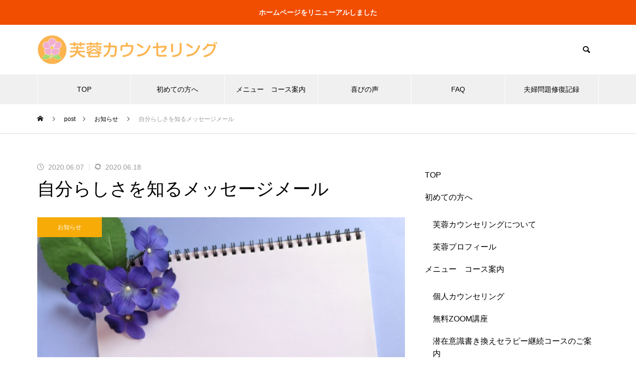

--- FILE ---
content_type: text/html; charset=UTF-8
request_url: https://fuyou-c.com/msg20200607/
body_size: 22624
content:
<!DOCTYPE html>
<html class="pc" lang="ja">
<head>
<meta charset="UTF-8">
<!--[if IE]><meta http-equiv="X-UA-Compatible" content="IE=edge"><![endif]-->
<meta name="viewport" content="width=device-width">
<title>自分らしさを知るメッセージメール - 芙蓉カウンセリング</title>
<meta name="description" content="このコンテンツの受付は終了しました。人は誰でも、「自分らしくありたい」「自分らしくいられたら幸せ」と漠然と感じていますよね。">
<link rel="pingback" href="https://fuyou-c.com/wp/xmlrpc.php">
<link rel="shortcut icon" href="https://fuyou-c.com/wp/wp-content/uploads/2025/08/fuyou2025.png">
<!--||  JM Twitter Cards by jmau111 v12  ||-->
<meta name="twitter:card" content="summary_large_image">
<!-- [(-_-)@ creator: Missing critical option ! @(-_-)] -->
<!-- [(-_-)@ site: Missing critical option ! @(-_-)] -->
<meta name="twitter:title" content="自分らしさを知るメッセージメール">
<meta name="twitter:image" content="https://fuyou-c.com/wp/wp-content/uploads/2020/06/3454872_s.jpg">
<!--||  /JM Twitter Cards by jmau111 v12  ||-->
<meta name='robots' content='index, follow, max-image-preview:large, max-snippet:-1, max-video-preview:-1' />

	<!-- This site is optimized with the Yoast SEO plugin v26.6 - https://yoast.com/wordpress/plugins/seo/ -->
	<link rel="canonical" href="https://fuyou-c.com/msg20200607/" />
	<meta property="og:locale" content="ja_JP" />
	<meta property="og:type" content="article" />
	<meta property="og:title" content="自分らしさを知るメッセージメール - 芙蓉カウンセリング" />
	<meta property="og:description" content="このコンテンツの受付は終了しました。 人は誰でも、「自分らしくありたい」 「自分らしくいられたら幸せ」 と漠然と感じていますよね。 自分らしさとは、何？ どういう生き方が自分らしいの？ と尋ねられると、案外むずかしいので [&hellip;]" />
	<meta property="og:url" content="https://fuyou-c.com/msg20200607/" />
	<meta property="og:site_name" content="芙蓉カウンセリング" />
	<meta property="article:published_time" content="2020-06-07T12:00:28+00:00" />
	<meta property="article:modified_time" content="2020-06-17T15:52:53+00:00" />
	<meta property="og:image" content="https://fuyou-c.com/wp/wp-content/uploads/2020/06/3454872_s.jpg" />
	<meta property="og:image:width" content="640" />
	<meta property="og:image:height" content="479" />
	<meta property="og:image:type" content="image/jpeg" />
	<meta name="author" content="hibi" />
	<meta name="twitter:card" content="summary_large_image" />
	<meta name="twitter:label1" content="執筆者" />
	<meta name="twitter:data1" content="hibi" />
	<script type="application/ld+json" class="yoast-schema-graph">{"@context":"https://schema.org","@graph":[{"@type":"Article","@id":"https://fuyou-c.com/msg20200607/#article","isPartOf":{"@id":"https://fuyou-c.com/msg20200607/"},"author":{"name":"hibi","@id":"https://fuyou-c.com/#/schema/person/33e0759aa644117399588eb5448b6d01"},"headline":"自分らしさを知るメッセージメール","datePublished":"2020-06-07T12:00:28+00:00","dateModified":"2020-06-17T15:52:53+00:00","mainEntityOfPage":{"@id":"https://fuyou-c.com/msg20200607/"},"wordCount":5,"publisher":{"@id":"https://fuyou-c.com/#/schema/person/33e0759aa644117399588eb5448b6d01"},"image":{"@id":"https://fuyou-c.com/msg20200607/#primaryimage"},"thumbnailUrl":"https://fuyou-c.com/wp/wp-content/uploads/2020/06/3454872_s.jpg","articleSection":["お知らせ"],"inLanguage":"ja"},{"@type":"WebPage","@id":"https://fuyou-c.com/msg20200607/","url":"https://fuyou-c.com/msg20200607/","name":"自分らしさを知るメッセージメール - 芙蓉カウンセリング","isPartOf":{"@id":"https://fuyou-c.com/#website"},"primaryImageOfPage":{"@id":"https://fuyou-c.com/msg20200607/#primaryimage"},"image":{"@id":"https://fuyou-c.com/msg20200607/#primaryimage"},"thumbnailUrl":"https://fuyou-c.com/wp/wp-content/uploads/2020/06/3454872_s.jpg","datePublished":"2020-06-07T12:00:28+00:00","dateModified":"2020-06-17T15:52:53+00:00","breadcrumb":{"@id":"https://fuyou-c.com/msg20200607/#breadcrumb"},"inLanguage":"ja","potentialAction":[{"@type":"ReadAction","target":["https://fuyou-c.com/msg20200607/"]}]},{"@type":"ImageObject","inLanguage":"ja","@id":"https://fuyou-c.com/msg20200607/#primaryimage","url":"https://fuyou-c.com/wp/wp-content/uploads/2020/06/3454872_s.jpg","contentUrl":"https://fuyou-c.com/wp/wp-content/uploads/2020/06/3454872_s.jpg","width":640,"height":479},{"@type":"BreadcrumbList","@id":"https://fuyou-c.com/msg20200607/#breadcrumb","itemListElement":[{"@type":"ListItem","position":1,"name":"ホーム","item":"https://fuyou-c.com/"},{"@type":"ListItem","position":2,"name":"post","item":"https://fuyou-c.com/post/"},{"@type":"ListItem","position":3,"name":"自分らしさを知るメッセージメール"}]},{"@type":"WebSite","@id":"https://fuyou-c.com/#website","url":"https://fuyou-c.com/","name":"芙蓉カウンセリング","description":"女性のための相談ルーム","publisher":{"@id":"https://fuyou-c.com/#/schema/person/33e0759aa644117399588eb5448b6d01"},"potentialAction":[{"@type":"SearchAction","target":{"@type":"EntryPoint","urlTemplate":"https://fuyou-c.com/?s={search_term_string}"},"query-input":{"@type":"PropertyValueSpecification","valueRequired":true,"valueName":"search_term_string"}}],"inLanguage":"ja"},{"@type":["Person","Organization"],"@id":"https://fuyou-c.com/#/schema/person/33e0759aa644117399588eb5448b6d01","name":"hibi","image":{"@type":"ImageObject","inLanguage":"ja","@id":"https://fuyou-c.com/#/schema/person/image/","url":"https://fuyou-c.com/wp/wp-content/uploads/2025/07/Thum.jpg","contentUrl":"https://fuyou-c.com/wp/wp-content/uploads/2025/07/Thum.jpg","width":1600,"height":900,"caption":"hibi"},"logo":{"@id":"https://fuyou-c.com/#/schema/person/image/"},"url":"https://fuyou-c.com/author/hibi/"}]}</script>
	<!-- / Yoast SEO plugin. -->


<link rel='dns-prefetch' href='//yubinbango.github.io' />
<link rel='dns-prefetch' href='//www.googletagmanager.com' />
<link rel="alternate" type="application/rss+xml" title="芙蓉カウンセリング &raquo; フィード" href="https://fuyou-c.com/feed/" />
<link rel="alternate" type="application/rss+xml" title="芙蓉カウンセリング &raquo; コメントフィード" href="https://fuyou-c.com/comments/feed/" />
<link rel="alternate" title="oEmbed (JSON)" type="application/json+oembed" href="https://fuyou-c.com/wp-json/oembed/1.0/embed?url=https%3A%2F%2Ffuyou-c.com%2Fmsg20200607%2F" />
<link rel="alternate" title="oEmbed (XML)" type="text/xml+oembed" href="https://fuyou-c.com/wp-json/oembed/1.0/embed?url=https%3A%2F%2Ffuyou-c.com%2Fmsg20200607%2F&#038;format=xml" />
<link rel="preconnect" href="https://fonts.googleapis.com">
<link rel="preconnect" href="https://fonts.gstatic.com" crossorigin>
<link href="https://fonts.googleapis.com/css2?family=Noto+Sans+JP:wght@400;600" rel="stylesheet">
<style id='wp-img-auto-sizes-contain-inline-css' type='text/css'>
img:is([sizes=auto i],[sizes^="auto," i]){contain-intrinsic-size:3000px 1500px}
/*# sourceURL=wp-img-auto-sizes-contain-inline-css */
</style>
<link rel='stylesheet' id='style-css' href='https://fuyou-c.com/wp/wp-content/themes/muum_tcd085-child/style.css?ver=3.7.2' type='text/css' media='all' />
<style id='wp-emoji-styles-inline-css' type='text/css'>

	img.wp-smiley, img.emoji {
		display: inline !important;
		border: none !important;
		box-shadow: none !important;
		height: 1em !important;
		width: 1em !important;
		margin: 0 0.07em !important;
		vertical-align: -0.1em !important;
		background: none !important;
		padding: 0 !important;
	}
/*# sourceURL=wp-emoji-styles-inline-css */
</style>
<link rel='stylesheet' id='wp-block-library-css' href='https://fuyou-c.com/wp/wp-includes/css/dist/block-library/style.min.css?ver=6.9' type='text/css' media='all' />
<style id='wp-block-library-inline-css' type='text/css'>
.vk-cols--reverse{flex-direction:row-reverse}.vk-cols--hasbtn{margin-bottom:0}.vk-cols--hasbtn>.row>.vk_gridColumn_item,.vk-cols--hasbtn>.wp-block-column{position:relative;padding-bottom:3em}.vk-cols--hasbtn>.row>.vk_gridColumn_item>.wp-block-buttons,.vk-cols--hasbtn>.row>.vk_gridColumn_item>.vk_button,.vk-cols--hasbtn>.wp-block-column>.wp-block-buttons,.vk-cols--hasbtn>.wp-block-column>.vk_button{position:absolute;bottom:0;width:100%}.vk-cols--fit.wp-block-columns{gap:0}.vk-cols--fit.wp-block-columns,.vk-cols--fit.wp-block-columns:not(.is-not-stacked-on-mobile){margin-top:0;margin-bottom:0;justify-content:space-between}.vk-cols--fit.wp-block-columns>.wp-block-column *:last-child,.vk-cols--fit.wp-block-columns:not(.is-not-stacked-on-mobile)>.wp-block-column *:last-child{margin-bottom:0}.vk-cols--fit.wp-block-columns>.wp-block-column>.wp-block-cover,.vk-cols--fit.wp-block-columns:not(.is-not-stacked-on-mobile)>.wp-block-column>.wp-block-cover{margin-top:0}.vk-cols--fit.wp-block-columns.has-background,.vk-cols--fit.wp-block-columns:not(.is-not-stacked-on-mobile).has-background{padding:0}@media(max-width: 599px){.vk-cols--fit.wp-block-columns:not(.has-background)>.wp-block-column:not(.has-background),.vk-cols--fit.wp-block-columns:not(.is-not-stacked-on-mobile):not(.has-background)>.wp-block-column:not(.has-background){padding-left:0 !important;padding-right:0 !important}}@media(min-width: 782px){.vk-cols--fit.wp-block-columns .block-editor-block-list__block.wp-block-column:not(:first-child),.vk-cols--fit.wp-block-columns>.wp-block-column:not(:first-child),.vk-cols--fit.wp-block-columns:not(.is-not-stacked-on-mobile) .block-editor-block-list__block.wp-block-column:not(:first-child),.vk-cols--fit.wp-block-columns:not(.is-not-stacked-on-mobile)>.wp-block-column:not(:first-child){margin-left:0}}@media(min-width: 600px)and (max-width: 781px){.vk-cols--fit.wp-block-columns .wp-block-column:nth-child(2n),.vk-cols--fit.wp-block-columns:not(.is-not-stacked-on-mobile) .wp-block-column:nth-child(2n){margin-left:0}.vk-cols--fit.wp-block-columns .wp-block-column:not(:only-child),.vk-cols--fit.wp-block-columns:not(.is-not-stacked-on-mobile) .wp-block-column:not(:only-child){flex-basis:50% !important}}.vk-cols--fit--gap1.wp-block-columns{gap:1px}@media(min-width: 600px)and (max-width: 781px){.vk-cols--fit--gap1.wp-block-columns .wp-block-column:not(:only-child){flex-basis:calc(50% - 1px) !important}}.vk-cols--fit.vk-cols--grid>.block-editor-block-list__block,.vk-cols--fit.vk-cols--grid>.wp-block-column,.vk-cols--fit.vk-cols--grid:not(.is-not-stacked-on-mobile)>.block-editor-block-list__block,.vk-cols--fit.vk-cols--grid:not(.is-not-stacked-on-mobile)>.wp-block-column{flex-basis:50%;box-sizing:border-box}@media(max-width: 599px){.vk-cols--fit.vk-cols--grid.vk-cols--grid--alignfull>.wp-block-column:nth-child(2)>.wp-block-cover,.vk-cols--fit.vk-cols--grid.vk-cols--grid--alignfull>.wp-block-column:nth-child(2)>.vk_outer,.vk-cols--fit.vk-cols--grid:not(.is-not-stacked-on-mobile).vk-cols--grid--alignfull>.wp-block-column:nth-child(2)>.wp-block-cover,.vk-cols--fit.vk-cols--grid:not(.is-not-stacked-on-mobile).vk-cols--grid--alignfull>.wp-block-column:nth-child(2)>.vk_outer{width:100vw;margin-right:calc((100% - 100vw)/2);margin-left:calc((100% - 100vw)/2)}}@media(min-width: 600px){.vk-cols--fit.vk-cols--grid.vk-cols--grid--alignfull>.wp-block-column:nth-child(2)>.wp-block-cover,.vk-cols--fit.vk-cols--grid.vk-cols--grid--alignfull>.wp-block-column:nth-child(2)>.vk_outer,.vk-cols--fit.vk-cols--grid:not(.is-not-stacked-on-mobile).vk-cols--grid--alignfull>.wp-block-column:nth-child(2)>.wp-block-cover,.vk-cols--fit.vk-cols--grid:not(.is-not-stacked-on-mobile).vk-cols--grid--alignfull>.wp-block-column:nth-child(2)>.vk_outer{margin-right:calc(100% - 50vw);width:50vw}}@media(min-width: 600px){.vk-cols--fit.vk-cols--grid.vk-cols--grid--alignfull.vk-cols--reverse>.wp-block-column,.vk-cols--fit.vk-cols--grid:not(.is-not-stacked-on-mobile).vk-cols--grid--alignfull.vk-cols--reverse>.wp-block-column{margin-left:0;margin-right:0}.vk-cols--fit.vk-cols--grid.vk-cols--grid--alignfull.vk-cols--reverse>.wp-block-column:nth-child(2)>.wp-block-cover,.vk-cols--fit.vk-cols--grid.vk-cols--grid--alignfull.vk-cols--reverse>.wp-block-column:nth-child(2)>.vk_outer,.vk-cols--fit.vk-cols--grid:not(.is-not-stacked-on-mobile).vk-cols--grid--alignfull.vk-cols--reverse>.wp-block-column:nth-child(2)>.wp-block-cover,.vk-cols--fit.vk-cols--grid:not(.is-not-stacked-on-mobile).vk-cols--grid--alignfull.vk-cols--reverse>.wp-block-column:nth-child(2)>.vk_outer{margin-left:calc(100% - 50vw)}}.vk-cols--menu h2,.vk-cols--menu h3,.vk-cols--menu h4,.vk-cols--menu h5{margin-bottom:.2em;text-shadow:#000 0 0 10px}.vk-cols--menu h2:first-child,.vk-cols--menu h3:first-child,.vk-cols--menu h4:first-child,.vk-cols--menu h5:first-child{margin-top:0}.vk-cols--menu p{margin-bottom:1rem;text-shadow:#000 0 0 10px}.vk-cols--menu .wp-block-cover__inner-container:last-child{margin-bottom:0}.vk-cols--fitbnrs .wp-block-column .wp-block-cover:hover img{filter:unset}.vk-cols--fitbnrs .wp-block-column .wp-block-cover:hover{background-color:unset}.vk-cols--fitbnrs .wp-block-column .wp-block-cover:hover .wp-block-cover__image-background{filter:unset !important}.vk-cols--fitbnrs .wp-block-cover .wp-block-cover__inner-container{position:absolute;height:100%;width:100%}.vk-cols--fitbnrs .vk_button{height:100%;margin:0}.vk-cols--fitbnrs .vk_button .vk_button_btn,.vk-cols--fitbnrs .vk_button .btn{height:100%;width:100%;border:none;box-shadow:none;background-color:unset !important;transition:unset}.vk-cols--fitbnrs .vk_button .vk_button_btn:hover,.vk-cols--fitbnrs .vk_button .btn:hover{transition:unset}.vk-cols--fitbnrs .vk_button .vk_button_btn:after,.vk-cols--fitbnrs .vk_button .btn:after{border:none}.vk-cols--fitbnrs .vk_button .vk_button_link_txt{width:100%;position:absolute;top:50%;left:50%;transform:translateY(-50%) translateX(-50%);font-size:2rem;text-shadow:#000 0 0 10px}.vk-cols--fitbnrs .vk_button .vk_button_link_subCaption{width:100%;position:absolute;top:calc(50% + 2.2em);left:50%;transform:translateY(-50%) translateX(-50%);text-shadow:#000 0 0 10px}@media(min-width: 992px){.vk-cols--media.wp-block-columns{gap:3rem}}.vk-fit-map figure{margin-bottom:0}.vk-fit-map iframe{position:relative;margin-bottom:0;display:block;max-height:400px;width:100vw}.vk-fit-map:is(.alignfull,.alignwide) div{max-width:100%}.vk-table--th--width25 :where(tr>*:first-child){width:25%}.vk-table--th--width30 :where(tr>*:first-child){width:30%}.vk-table--th--width35 :where(tr>*:first-child){width:35%}.vk-table--th--width40 :where(tr>*:first-child){width:40%}.vk-table--th--bg-bright :where(tr>*:first-child){background-color:var(--wp--preset--color--bg-secondary, rgba(0, 0, 0, 0.05))}@media(max-width: 599px){.vk-table--mobile-block :is(th,td){width:100%;display:block}.vk-table--mobile-block.wp-block-table table :is(th,td){border-top:none}}.vk-table--width--th25 :where(tr>*:first-child){width:25%}.vk-table--width--th30 :where(tr>*:first-child){width:30%}.vk-table--width--th35 :where(tr>*:first-child){width:35%}.vk-table--width--th40 :where(tr>*:first-child){width:40%}.no-margin{margin:0}@media(max-width: 599px){.wp-block-image.vk-aligncenter--mobile>.alignright{float:none;margin-left:auto;margin-right:auto}.vk-no-padding-horizontal--mobile{padding-left:0 !important;padding-right:0 !important}}
/* VK Color Palettes */

/*# sourceURL=wp-block-library-inline-css */
</style><style id='global-styles-inline-css' type='text/css'>
:root{--wp--preset--aspect-ratio--square: 1;--wp--preset--aspect-ratio--4-3: 4/3;--wp--preset--aspect-ratio--3-4: 3/4;--wp--preset--aspect-ratio--3-2: 3/2;--wp--preset--aspect-ratio--2-3: 2/3;--wp--preset--aspect-ratio--16-9: 16/9;--wp--preset--aspect-ratio--9-16: 9/16;--wp--preset--color--black: #000000;--wp--preset--color--cyan-bluish-gray: #abb8c3;--wp--preset--color--white: #ffffff;--wp--preset--color--pale-pink: #f78da7;--wp--preset--color--vivid-red: #cf2e2e;--wp--preset--color--luminous-vivid-orange: #ff6900;--wp--preset--color--luminous-vivid-amber: #fcb900;--wp--preset--color--light-green-cyan: #7bdcb5;--wp--preset--color--vivid-green-cyan: #00d084;--wp--preset--color--pale-cyan-blue: #8ed1fc;--wp--preset--color--vivid-cyan-blue: #0693e3;--wp--preset--color--vivid-purple: #9b51e0;--wp--preset--gradient--vivid-cyan-blue-to-vivid-purple: linear-gradient(135deg,rgb(6,147,227) 0%,rgb(155,81,224) 100%);--wp--preset--gradient--light-green-cyan-to-vivid-green-cyan: linear-gradient(135deg,rgb(122,220,180) 0%,rgb(0,208,130) 100%);--wp--preset--gradient--luminous-vivid-amber-to-luminous-vivid-orange: linear-gradient(135deg,rgb(252,185,0) 0%,rgb(255,105,0) 100%);--wp--preset--gradient--luminous-vivid-orange-to-vivid-red: linear-gradient(135deg,rgb(255,105,0) 0%,rgb(207,46,46) 100%);--wp--preset--gradient--very-light-gray-to-cyan-bluish-gray: linear-gradient(135deg,rgb(238,238,238) 0%,rgb(169,184,195) 100%);--wp--preset--gradient--cool-to-warm-spectrum: linear-gradient(135deg,rgb(74,234,220) 0%,rgb(151,120,209) 20%,rgb(207,42,186) 40%,rgb(238,44,130) 60%,rgb(251,105,98) 80%,rgb(254,248,76) 100%);--wp--preset--gradient--blush-light-purple: linear-gradient(135deg,rgb(255,206,236) 0%,rgb(152,150,240) 100%);--wp--preset--gradient--blush-bordeaux: linear-gradient(135deg,rgb(254,205,165) 0%,rgb(254,45,45) 50%,rgb(107,0,62) 100%);--wp--preset--gradient--luminous-dusk: linear-gradient(135deg,rgb(255,203,112) 0%,rgb(199,81,192) 50%,rgb(65,88,208) 100%);--wp--preset--gradient--pale-ocean: linear-gradient(135deg,rgb(255,245,203) 0%,rgb(182,227,212) 50%,rgb(51,167,181) 100%);--wp--preset--gradient--electric-grass: linear-gradient(135deg,rgb(202,248,128) 0%,rgb(113,206,126) 100%);--wp--preset--gradient--midnight: linear-gradient(135deg,rgb(2,3,129) 0%,rgb(40,116,252) 100%);--wp--preset--font-size--small: 13px;--wp--preset--font-size--medium: 20px;--wp--preset--font-size--large: 36px;--wp--preset--font-size--x-large: 42px;--wp--preset--spacing--20: 0.44rem;--wp--preset--spacing--30: 0.67rem;--wp--preset--spacing--40: 1rem;--wp--preset--spacing--50: 1.5rem;--wp--preset--spacing--60: 2.25rem;--wp--preset--spacing--70: 3.38rem;--wp--preset--spacing--80: 5.06rem;--wp--preset--shadow--natural: 6px 6px 9px rgba(0, 0, 0, 0.2);--wp--preset--shadow--deep: 12px 12px 50px rgba(0, 0, 0, 0.4);--wp--preset--shadow--sharp: 6px 6px 0px rgba(0, 0, 0, 0.2);--wp--preset--shadow--outlined: 6px 6px 0px -3px rgb(255, 255, 255), 6px 6px rgb(0, 0, 0);--wp--preset--shadow--crisp: 6px 6px 0px rgb(0, 0, 0);}:where(.is-layout-flex){gap: 0.5em;}:where(.is-layout-grid){gap: 0.5em;}body .is-layout-flex{display: flex;}.is-layout-flex{flex-wrap: wrap;align-items: center;}.is-layout-flex > :is(*, div){margin: 0;}body .is-layout-grid{display: grid;}.is-layout-grid > :is(*, div){margin: 0;}:where(.wp-block-columns.is-layout-flex){gap: 2em;}:where(.wp-block-columns.is-layout-grid){gap: 2em;}:where(.wp-block-post-template.is-layout-flex){gap: 1.25em;}:where(.wp-block-post-template.is-layout-grid){gap: 1.25em;}.has-black-color{color: var(--wp--preset--color--black) !important;}.has-cyan-bluish-gray-color{color: var(--wp--preset--color--cyan-bluish-gray) !important;}.has-white-color{color: var(--wp--preset--color--white) !important;}.has-pale-pink-color{color: var(--wp--preset--color--pale-pink) !important;}.has-vivid-red-color{color: var(--wp--preset--color--vivid-red) !important;}.has-luminous-vivid-orange-color{color: var(--wp--preset--color--luminous-vivid-orange) !important;}.has-luminous-vivid-amber-color{color: var(--wp--preset--color--luminous-vivid-amber) !important;}.has-light-green-cyan-color{color: var(--wp--preset--color--light-green-cyan) !important;}.has-vivid-green-cyan-color{color: var(--wp--preset--color--vivid-green-cyan) !important;}.has-pale-cyan-blue-color{color: var(--wp--preset--color--pale-cyan-blue) !important;}.has-vivid-cyan-blue-color{color: var(--wp--preset--color--vivid-cyan-blue) !important;}.has-vivid-purple-color{color: var(--wp--preset--color--vivid-purple) !important;}.has-black-background-color{background-color: var(--wp--preset--color--black) !important;}.has-cyan-bluish-gray-background-color{background-color: var(--wp--preset--color--cyan-bluish-gray) !important;}.has-white-background-color{background-color: var(--wp--preset--color--white) !important;}.has-pale-pink-background-color{background-color: var(--wp--preset--color--pale-pink) !important;}.has-vivid-red-background-color{background-color: var(--wp--preset--color--vivid-red) !important;}.has-luminous-vivid-orange-background-color{background-color: var(--wp--preset--color--luminous-vivid-orange) !important;}.has-luminous-vivid-amber-background-color{background-color: var(--wp--preset--color--luminous-vivid-amber) !important;}.has-light-green-cyan-background-color{background-color: var(--wp--preset--color--light-green-cyan) !important;}.has-vivid-green-cyan-background-color{background-color: var(--wp--preset--color--vivid-green-cyan) !important;}.has-pale-cyan-blue-background-color{background-color: var(--wp--preset--color--pale-cyan-blue) !important;}.has-vivid-cyan-blue-background-color{background-color: var(--wp--preset--color--vivid-cyan-blue) !important;}.has-vivid-purple-background-color{background-color: var(--wp--preset--color--vivid-purple) !important;}.has-black-border-color{border-color: var(--wp--preset--color--black) !important;}.has-cyan-bluish-gray-border-color{border-color: var(--wp--preset--color--cyan-bluish-gray) !important;}.has-white-border-color{border-color: var(--wp--preset--color--white) !important;}.has-pale-pink-border-color{border-color: var(--wp--preset--color--pale-pink) !important;}.has-vivid-red-border-color{border-color: var(--wp--preset--color--vivid-red) !important;}.has-luminous-vivid-orange-border-color{border-color: var(--wp--preset--color--luminous-vivid-orange) !important;}.has-luminous-vivid-amber-border-color{border-color: var(--wp--preset--color--luminous-vivid-amber) !important;}.has-light-green-cyan-border-color{border-color: var(--wp--preset--color--light-green-cyan) !important;}.has-vivid-green-cyan-border-color{border-color: var(--wp--preset--color--vivid-green-cyan) !important;}.has-pale-cyan-blue-border-color{border-color: var(--wp--preset--color--pale-cyan-blue) !important;}.has-vivid-cyan-blue-border-color{border-color: var(--wp--preset--color--vivid-cyan-blue) !important;}.has-vivid-purple-border-color{border-color: var(--wp--preset--color--vivid-purple) !important;}.has-vivid-cyan-blue-to-vivid-purple-gradient-background{background: var(--wp--preset--gradient--vivid-cyan-blue-to-vivid-purple) !important;}.has-light-green-cyan-to-vivid-green-cyan-gradient-background{background: var(--wp--preset--gradient--light-green-cyan-to-vivid-green-cyan) !important;}.has-luminous-vivid-amber-to-luminous-vivid-orange-gradient-background{background: var(--wp--preset--gradient--luminous-vivid-amber-to-luminous-vivid-orange) !important;}.has-luminous-vivid-orange-to-vivid-red-gradient-background{background: var(--wp--preset--gradient--luminous-vivid-orange-to-vivid-red) !important;}.has-very-light-gray-to-cyan-bluish-gray-gradient-background{background: var(--wp--preset--gradient--very-light-gray-to-cyan-bluish-gray) !important;}.has-cool-to-warm-spectrum-gradient-background{background: var(--wp--preset--gradient--cool-to-warm-spectrum) !important;}.has-blush-light-purple-gradient-background{background: var(--wp--preset--gradient--blush-light-purple) !important;}.has-blush-bordeaux-gradient-background{background: var(--wp--preset--gradient--blush-bordeaux) !important;}.has-luminous-dusk-gradient-background{background: var(--wp--preset--gradient--luminous-dusk) !important;}.has-pale-ocean-gradient-background{background: var(--wp--preset--gradient--pale-ocean) !important;}.has-electric-grass-gradient-background{background: var(--wp--preset--gradient--electric-grass) !important;}.has-midnight-gradient-background{background: var(--wp--preset--gradient--midnight) !important;}.has-small-font-size{font-size: var(--wp--preset--font-size--small) !important;}.has-medium-font-size{font-size: var(--wp--preset--font-size--medium) !important;}.has-large-font-size{font-size: var(--wp--preset--font-size--large) !important;}.has-x-large-font-size{font-size: var(--wp--preset--font-size--x-large) !important;}
/*# sourceURL=global-styles-inline-css */
</style>

<style id='classic-theme-styles-inline-css' type='text/css'>
/*! This file is auto-generated */
.wp-block-button__link{color:#fff;background-color:#32373c;border-radius:9999px;box-shadow:none;text-decoration:none;padding:calc(.667em + 2px) calc(1.333em + 2px);font-size:1.125em}.wp-block-file__button{background:#32373c;color:#fff;text-decoration:none}
/*# sourceURL=/wp-includes/css/classic-themes.min.css */
</style>
<link rel='stylesheet' id='vk-components-style-css' href='https://fuyou-c.com/wp/wp-content/plugins/vk-blocks/vendor/vektor-inc/vk-component/src//assets/css/vk-components.css?ver=1.6.5' type='text/css' media='all' />
<link rel='stylesheet' id='contact-form-7-css' href='https://fuyou-c.com/wp/wp-content/plugins/contact-form-7/includes/css/styles.css?ver=6.1.4' type='text/css' media='all' />
<link rel='stylesheet' id='whats-new-style-css' href='https://fuyou-c.com/wp/wp-content/plugins/whats-new-genarator/whats-new.css?ver=2.0.2' type='text/css' media='all' />
<link rel='stylesheet' id='vk-swiper-style-css' href='https://fuyou-c.com/wp/wp-content/plugins/vk-blocks/vendor/vektor-inc/vk-swiper/src/assets/css/swiper-bundle.min.css?ver=11.0.2' type='text/css' media='all' />
<link rel='stylesheet' id='vkblocks-bootstrap-css' href='https://fuyou-c.com/wp/wp-content/plugins/vk-blocks/build/bootstrap_vk_using.css?ver=4.3.1' type='text/css' media='all' />
<link rel='stylesheet' id='chld_thm_cfg_parent-css' href='https://fuyou-c.com/wp/wp-content/themes/muum_tcd085/style.css?ver=6.9' type='text/css' media='all' />
<link rel='stylesheet' id='vk-blocks-build-css-css' href='https://fuyou-c.com/wp/wp-content/plugins/vk-blocks/build/block-build.css?ver=1.115.2.1' type='text/css' media='all' />
<style id='vk-blocks-build-css-inline-css' type='text/css'>
:root { --vk-size-text: 16px; /* --vk-color-primary is deprecated. */ --vk-color-primary:#337ab7; }

	:root {
		--vk_image-mask-circle: url(https://fuyou-c.com/wp/wp-content/plugins/vk-blocks/inc/vk-blocks/images/circle.svg);
		--vk_image-mask-wave01: url(https://fuyou-c.com/wp/wp-content/plugins/vk-blocks/inc/vk-blocks/images/wave01.svg);
		--vk_image-mask-wave02: url(https://fuyou-c.com/wp/wp-content/plugins/vk-blocks/inc/vk-blocks/images/wave02.svg);
		--vk_image-mask-wave03: url(https://fuyou-c.com/wp/wp-content/plugins/vk-blocks/inc/vk-blocks/images/wave03.svg);
		--vk_image-mask-wave04: url(https://fuyou-c.com/wp/wp-content/plugins/vk-blocks/inc/vk-blocks/images/wave04.svg);
	}
	

	:root {

		--vk-balloon-border-width:1px;

		--vk-balloon-speech-offset:-12px;
	}
	

	:root {
		--vk_flow-arrow: url(https://fuyou-c.com/wp/wp-content/plugins/vk-blocks/inc/vk-blocks/images/arrow_bottom.svg);
	}
	
/*# sourceURL=vk-blocks-build-css-inline-css */
</style>
<link rel='stylesheet' id='vk-font-awesome-css' href='https://fuyou-c.com/wp/wp-content/plugins/vk-blocks/vendor/vektor-inc/font-awesome-versions/src/font-awesome/css/all.min.css?ver=7.1.0' type='text/css' media='all' />
<link rel='stylesheet' id='cf7cf-style-css' href='https://fuyou-c.com/wp/wp-content/plugins/cf7-conditional-fields/style.css?ver=2.6.7' type='text/css' media='all' />
<style>:root {
  --tcd-font-type1: Arial,"Hiragino Sans","Yu Gothic Medium","Meiryo",sans-serif;
  --tcd-font-type2: "Times New Roman",Times,"Yu Mincho","游明朝","游明朝体","Hiragino Mincho Pro",serif;
  --tcd-font-type3: Palatino,"Yu Kyokasho","游教科書体","UD デジタル 教科書体 N","游明朝","游明朝体","Hiragino Mincho Pro","Meiryo",serif;
  --tcd-font-type-logo: "Noto Sans JP",sans-serif;
}</style>
<script type="text/javascript" src="https://fuyou-c.com/wp/wp-includes/js/jquery/jquery.min.js?ver=3.7.1" id="jquery-core-js"></script>
<script type="text/javascript" src="https://fuyou-c.com/wp/wp-includes/js/jquery/jquery-migrate.min.js?ver=3.4.1" id="jquery-migrate-js"></script>

<!-- Site Kit によって追加された Google タグ（gtag.js）スニペット -->
<!-- Google アナリティクス スニペット (Site Kit が追加) -->
<script type="text/javascript" src="https://www.googletagmanager.com/gtag/js?id=GT-MKTBGGL9" id="google_gtagjs-js" async></script>
<script type="text/javascript" id="google_gtagjs-js-after">
/* <![CDATA[ */
window.dataLayer = window.dataLayer || [];function gtag(){dataLayer.push(arguments);}
gtag("set","linker",{"domains":["fuyou-c.com"]});
gtag("js", new Date());
gtag("set", "developer_id.dZTNiMT", true);
gtag("config", "GT-MKTBGGL9");
 window._googlesitekit = window._googlesitekit || {}; window._googlesitekit.throttledEvents = []; window._googlesitekit.gtagEvent = (name, data) => { var key = JSON.stringify( { name, data } ); if ( !! window._googlesitekit.throttledEvents[ key ] ) { return; } window._googlesitekit.throttledEvents[ key ] = true; setTimeout( () => { delete window._googlesitekit.throttledEvents[ key ]; }, 5 ); gtag( "event", name, { ...data, event_source: "site-kit" } ); }; 
//# sourceURL=google_gtagjs-js-after
/* ]]> */
</script>
<link rel="https://api.w.org/" href="https://fuyou-c.com/wp-json/" /><link rel="alternate" title="JSON" type="application/json" href="https://fuyou-c.com/wp-json/wp/v2/posts/1413" /><link rel='shortlink' href='https://fuyou-c.com/?p=1413' />
<meta name="generator" content="Site Kit by Google 1.168.0" /><link rel="stylesheet" href="https://fuyou-c.com/wp/wp-content/themes/muum_tcd085/css/design-plus.css?ver=3.7.2">
<link rel="stylesheet" href="https://fuyou-c.com/wp/wp-content/themes/muum_tcd085/css/sns-botton.css?ver=3.7.2">
<link rel="stylesheet" media="screen and (max-width:1251px)" href="https://fuyou-c.com/wp/wp-content/themes/muum_tcd085/css/responsive.css?ver=3.7.2">
<link rel="stylesheet" media="screen and (max-width:1251px)" href="https://fuyou-c.com/wp/wp-content/themes/muum_tcd085/css/footer-bar.css?ver=3.7.2">

<script src="https://fuyou-c.com/wp/wp-content/themes/muum_tcd085/js/jquery.easing.1.4.js?ver=3.7.2"></script>
<script src="https://fuyou-c.com/wp/wp-content/themes/muum_tcd085/js/jscript.js?ver=3.7.2"></script>
<script src="https://fuyou-c.com/wp/wp-content/themes/muum_tcd085/js/tcd_cookie.min.js?ver=3.7.2"></script>
<script src="https://fuyou-c.com/wp/wp-content/themes/muum_tcd085/js/comment.js?ver=3.7.2"></script>
<script src="https://fuyou-c.com/wp/wp-content/themes/muum_tcd085/js/parallax.js?ver=3.7.2"></script>
<script src="https://fuyou-c.com/wp/wp-content/themes/muum_tcd085/js/counter.js?ver=3.7.2"></script>
<script src="https://fuyou-c.com/wp/wp-content/themes/muum_tcd085/js/waypoints.min.js?ver=3.7.2"></script>

<link rel="stylesheet" href="https://fuyou-c.com/wp/wp-content/themes/muum_tcd085/js/simplebar.css?ver=3.7.2">
<script src="https://fuyou-c.com/wp/wp-content/themes/muum_tcd085/js/simplebar.min.js?ver=3.7.2"></script>


<script src="https://fuyou-c.com/wp/wp-content/themes/muum_tcd085/js/header_fix.js?ver=3.7.2"></script>
<script src="https://fuyou-c.com/wp/wp-content/themes/muum_tcd085/js/header_fix_mobile.js?ver=3.7.2"></script>
<style type="text/css">
body { font-size:16px; }
body, input, textarea { font-family: var(--tcd-font-type1); }

.rich_font, .p-vertical, .widget_headline, .widget_tab_post_list_button a, .search_box_headline, #global_menu, .megamenu_blog_list, .megamenu_b_wrap, .megamenu_b_wrap .headline, #index_tab { font-family: var(--tcd-font-type1);}

.rich_font_1 { font-family: var(--tcd-font-type1);  }
.rich_font_2 { font-family: var(--tcd-font-type2);  font-weight:500; }
.rich_font_3 { font-family: var(--tcd-font-type3);  font-weight:500; }
.rich_font_logo { font-family: var(--tcd-font-type-logo); font-weight: bold !important; ;}

.post_content, #next_prev_post { font-family: var(--tcd-font-type1);  }

#global_menu { background:rgba(240,240,240, 1); }
#global_menu > ul > li > a, #global_menu > ul > li:first-of-type a { color:#000; border-color:#FFFFFF; }
#global_menu > ul > li > a:hover { color:#fff; background:#cc9200; /*border-color:#cc9200;*/ }
#global_menu > ul > li.active > a, #global_menu > ul > li.current-menu-item > a, #header.active #global_menu > ul > li.current-menu-item.active_button > a { color:#fff; background:#f7ab07; /*border-color:#f7ab07;*/ }
#global_menu ul ul a { color:#FFFFFF !important; background:#cc9200; }
#global_menu ul ul a:hover { background:#b37900; }
#global_menu > ul > li.menu-item-has-children.active > a { background:#cc9200; /*border-color:#cc9200;*/ }
.pc .header_fix #header.off_hover #global_menu { background:rgba(240,240,240,1); }
.pc .header_fix #header.off_hover #global_menu > ul > li > a, .pc .header_fix #header.off_hover #global_menu > ul > li:first-of-type a { border-color:rgba(255,255,255,1); }
.mobile .header_fix_mobile #header { background:#fff; }
.mobile .header_fix_mobile #header.off_hover { background:rgba(255,255,255,1); }
#drawer_menu { background:#dd5f5f; }
#mobile_menu a { color:#ffffff; border-color:rgba(255, 255, 255, 0.2); }
#mobile_menu li li a { background:#dd9292; }
#drawer_menu #close_menu a{ color:#dd5f5f; }
#drawer_menu #close_menu a:before { color:#ffffff; }
#mobile_menu .child_menu_button .icon:before, #footer_search .button label:before{ color:#ffffff; }
.megamenu_blog_list { background:#f7ab07; }
.megamenu_blog_list .category_list a { font-size:16px; color:#999999; }
.megamenu_blog_list .post_list .title { font-size:14px; }
.megamenu_b_wrap { background:#f7ab07; }
.megamenu_b_wrap .headline { font-size:16px; color:#ffffff; }
.megamenu_b_wrap .title { font-size:14px; }
.megamenu_page_wrap { border-top:1px solid #555555; }
#global_menu > ul > li.megamenu_parent_type2.active_megamenu_button > a { color:#fff !important; background:#f7ab07 !important; /*border-color:#f7ab07 !important;*/ }
#global_menu > ul > li.megamenu_parent_type3.active_megamenu_button > a { color:#fff !important; background:#f7ab07 !important; /*border-color:#f7ab07 !important;*/ }
#header_message { background:#f24e02; color:#ffffff; }
#close_header_message:before { color:#ffffff; }
#footer_carousel { background:#f7ab07; }
#footer_carousel .title { font-size:14px; }
#footer_bottom { color:#ffffff; background:#f7ab07; }
#footer_bottom a { color:#ffffff; }
#return_top a:before { color:#FFFFFF; }
#return_top a { background:#f7ab07; }
#return_top a:hover { background:#cc9200; }
@media screen and (max-width:750px) {
  #footer_carousel .title { font-size:12px; }
  #footer_bottom { color:#000; background:none; }
  #footer_bottom a { color:#000; }
  #copyright { color:#ffffff; background:#f7ab07; }
}
.author_profile .avatar_area img, .animate_image img, .animate_background .image {
  width:100%; height:auto;
  -webkit-transition: transform  0.75s ease;
  transition: transform  0.75s ease;
}
.author_profile a.avatar:hover img, .animate_image:hover img, .animate_background:hover .image {
  -webkit-transform: scale(1.2);
  transform: scale(1.2);
}



a { color:#000; }

.widget_tab_post_list_button a:hover, .page_navi span.current, #author_page_headline,
#header_carousel_type1 .slick-dots button:hover::before, #header_carousel_type1 .slick-dots .slick-active button::before, #header_carousel_type2 .slick-dots button:hover::before, #header_carousel_type2 .slick-dots .slick-active button::before
  { background-color:#f7ab07; }

.widget_headline, .design_headline1, .widget_tab_post_list_button a:hover, .page_navi span.current
  { border-color:#f7ab07; }

#header_search .button label:hover:before
  { color:#cc9200; }

#submit_comment:hover, #cancel_comment_reply a:hover, #wp-calendar #prev a:hover, #wp-calendar #next a:hover, #wp-calendar td a:hover,
#post_pagination a:hover, #p_readmore .button:hover, .page_navi a:hover, #post_pagination a:hover,.c-pw__btn:hover, #post_pagination a:hover, #comment_tab li a:hover, #category_post .tab p:hover
  { background-color:#cc9200; }

#comment_textarea textarea:focus, .c-pw__box-input:focus, .page_navi a:hover, #post_pagination p, #post_pagination a:hover
  { border-color:#cc9200; }

a:hover, #header_logo a:hover, #footer a:hover, #footer_social_link li a:hover:before, #bread_crumb a:hover, #bread_crumb li.home a:hover:after, #next_prev_post a:hover,
.single_copy_title_url_btn:hover, .tcdw_search_box_widget .search_area .search_button:hover:before, .tab_widget_nav:hover:before,
#single_author_title_area .author_link li a:hover:before, .author_profile a:hover, .author_profile .author_link li a:hover:before, #post_meta_bottom a:hover, .cardlink_title a:hover,
.comment a:hover, .comment_form_wrapper a:hover, #searchform .submit_button:hover:before, .p-dropdown__title:hover:after
  { color:#a0a0a0; }
.footer_sns li.note a:hover:before , .author_profile .author_link li.note a:hover:before{ background-color:#a0a0a0; }

#menu_button:hover span
  { background-color:#a0a0a0; }

.post_content a, .custom-html-widget a { color:#0677d3; }
.post_content a:hover, .custom-html-widget a:hover { text-decoration:underline; }

.cat_id1 { background-color:#f7ab07; }
.cat_id1:hover { background-color:#cc9200; }
.megamenu_blog_list .category_list li.active .cat_id1 { color:#f7ab07; }
.megamenu_blog_list .category_list .cat_id1:hover { color:#cc9200; }
.category_list_widget .cat-item-1 > a:hover > .count { background-color:#f7ab07; border-color:#f7ab07; }
.cat_id4 { background-color:#f7ab07; }
.cat_id4:hover { background-color:#cc9200; }
.megamenu_blog_list .category_list li.active .cat_id4 { color:#f7ab07; }
.megamenu_blog_list .category_list .cat_id4:hover { color:#cc9200; }
.category_list_widget .cat-item-4 > a:hover > .count { background-color:#f7ab07; border-color:#f7ab07; }
.cat_id8 { background-color:#f7ab07; }
.cat_id8:hover { background-color:#cc9200; }
.megamenu_blog_list .category_list li.active .cat_id8 { color:#f7ab07; }
.megamenu_blog_list .category_list .cat_id8:hover { color:#cc9200; }
.category_list_widget .cat-item-8 > a:hover > .count { background-color:#f7ab07; border-color:#f7ab07; }
.cat_id9 { background-color:#f7ab07; }
.cat_id9:hover { background-color:#cc9200; }
.megamenu_blog_list .category_list li.active .cat_id9 { color:#f7ab07; }
.megamenu_blog_list .category_list .cat_id9:hover { color:#cc9200; }
.category_list_widget .cat-item-9 > a:hover > .count { background-color:#f7ab07; border-color:#f7ab07; }
.cat_id10 { background-color:#f7ab07; }
.cat_id10:hover { background-color:#cc9200; }
.megamenu_blog_list .category_list li.active .cat_id10 { color:#f7ab07; }
.megamenu_blog_list .category_list .cat_id10:hover { color:#cc9200; }
.category_list_widget .cat-item-10 > a:hover > .count { background-color:#f7ab07; border-color:#f7ab07; }
.cat_id11 { background-color:#f7ab07; }
.cat_id11:hover { background-color:#cc9200; }
.megamenu_blog_list .category_list li.active .cat_id11 { color:#f7ab07; }
.megamenu_blog_list .category_list .cat_id11:hover { color:#cc9200; }
.category_list_widget .cat-item-11 > a:hover > .count { background-color:#f7ab07; border-color:#f7ab07; }
.cat_id12 { background-color:#f7ab07; }
.cat_id12:hover { background-color:#cc9200; }
.megamenu_blog_list .category_list li.active .cat_id12 { color:#f7ab07; }
.megamenu_blog_list .category_list .cat_id12:hover { color:#cc9200; }
.category_list_widget .cat-item-12 > a:hover > .count { background-color:#f7ab07; border-color:#f7ab07; }
.cat_id13 { background-color:#f7ab07; }
.cat_id13:hover { background-color:#cc9200; }
.megamenu_blog_list .category_list li.active .cat_id13 { color:#f7ab07; }
.megamenu_blog_list .category_list .cat_id13:hover { color:#cc9200; }
.category_list_widget .cat-item-13 > a:hover > .count { background-color:#f7ab07; border-color:#f7ab07; }
.cat_id14 { background-color:#f7ab07; }
.cat_id14:hover { background-color:#cc9200; }
.megamenu_blog_list .category_list li.active .cat_id14 { color:#f7ab07; }
.megamenu_blog_list .category_list .cat_id14:hover { color:#cc9200; }
.category_list_widget .cat-item-14 > a:hover > .count { background-color:#f7ab07; border-color:#f7ab07; }


#header.desc {display:none!important;}
.voice {background:#ffe4e1;color:#cc0066;}
.wpcf7 {background:#fff0f5;}

/*reCAPTCHA ロゴ非表示*/
.grecaptcha-badge { visibility: hidden; }

.profile-photo {
  width: auto;
  max-width: 100%;
  height: auto;
  display: block;
}

/* モバイル専用調整 */
@media (max-width: 767px) {
img.profile-photo {
  width: 35% !important;
  height: auto !important;
  display: block !important;
  float: left !important;
  margin-right: 12px !important;
  margin-bottom: 8px !important;
}
}

/* 通常（PCなど）では改行を無効化 */
.br-mobile {
  display: none;
}

/* モバイル時だけ改行を有効化 */
@media (max-width: 600px) {
  .br-mobile {
    display: inline;
  }
}

/* 予約フォームのスマホ最適化 */
#booking-package-user-booking-form input[type="text"],
#booking-package-user-booking-form input[type="tel"],
#booking-package-user-booking-form input[type="email"],
#booking-package-user-booking-form select,
#booking-package-user-booking-form textarea {
    margin-bottom: 20px !important; /* 下の余白をさらに拡大 */
    padding: 12px !important;      /* 入力欄を大きくして押しやすく */
    border: 1px solid #ccc !important;
    font-size: 16px !important;    /* iPhoneのズーム防止（16px以上が理想） */
}

/* 項目名（ラベル）にゆとりを持たせる */
#booking-package-user-booking-form label {
    font-weight: bold !important;
    margin-top: 10px !important;
    display: block;
}

/* 予約するボタンの装飾 */
#booking_package_save_booking {
    margin-top: 20px !important;
    padding: 18px !important;
    font-weight: bold !important;
}

/* ==== 心の酸欠診断バナー（追加） ==== */

.kokoro-check-banner {
  max-width: 720px;
  margin: 24px auto 32px;
  padding: 18px 16px 20px;
  border-radius: 12px;
  border: 1px solid #333333;
  background: #fff7e3;
  box-sizing: border-box;
}

.kokoro-check-banner > a {
  display: block;
  text-decoration: none;
  color: #333;
}

.kcb-eyecatch {
  margin: 0 0 6px;
  font-size: 0.95rem;
  font-weight: 600;
}

.kcb-main {
  margin: 0 0 8px;
  font-size: 1.05rem;
  line-height: 1.7;
  font-weight: 700;
}

.kcb-text {
  margin: 0 0 6px;
  font-size: 0.95rem;
  line-height: 1.7;
}

.kcb-note {
  margin: 0 0 12px;
  font-size: 0.85rem;
  color: #555;
}

/* ボタン部分 */
.kcb-btn-wrap {
  text-align: center;
}

.kcb-btn {
  display: inline-block;
  padding: 8px 24px;
  border-radius: 999px;
  border: 1px solid #f7ab07;
  background: #f7ab07;
  font-size: 0.95rem;
  font-weight: 600;
  color: #ffffff;
  transition: background 0.25s ease, color 0.25s ease,
              transform 0.15s ease, box-shadow 0.15s ease;

/* PCホバー時：少しだけ濃いオレンジに */
@media (hover: hover) {
.kcb-btn:hover {
  background: #d88f00 !important;  /* ちょい濃いオレンジ */
  border-color: #d88f00 !important;
  color: #ffffff !important;
  transform: translateY(-1px);
  box-shadow: 0 3px 8px rgba(0,0,0,0.15);
}
}

/* スマホ向け調整 */
.kcb-sp-br {
  display: inline;
}

@media (max-width: 767px) {
  .kokoro-check-banner {
    margin: 20px 12px 28px;
    padding: 16px 14px 18px;
  }

  .kcb-main {
    font-size: 0.98rem;
  }

  .kcb-text {
    font-size: 0.9rem;
  }

  .kcb-note {
    font-size: 0.8rem;
  }
}.styled_h2 {
  font-size:26px !important; text-align:center !important; color:#000000;   border-top:0px solid #dddddd;
  border-bottom:0px solid #dddddd;
  border-left:0px solid #dddddd;
  border-right:0px solid #dddddd;
  padding:0px 0px 0px 0px !important;
  margin:78px 0px 34px !important;
}
.styled_h3 {
  font-size:20px !important; text-align:left !important; color:#000000;   border-top:0px solid #dddddd;
  border-bottom:0px solid #dddddd;
  border-left:2px solid #000000;
  border-right:0px solid #dddddd;
  padding:15px 0px 15px 25px !important;
  margin:60px 0px 26px !important;
}
.styled_h4 {
  font-weight:400 !important; font-size:18px !important; text-align:left !important; color:#000000;   border-top:0px solid #dddddd;
  border-bottom:1px solid #dddddd;
  border-left:0px solid #dddddd;
  border-right:0px solid #dddddd;
  padding:0px 0px 20px 0px !important;
  margin:41px 0px 18px !important;
}
.styled_h5 {
  font-weight:400 !important; font-size:16px !important; text-align:left !important; color:#000000; background:#fafafa;  border-top:0px solid #dddddd;
  border-bottom:0px solid #dddddd;
  border-left:0px solid #dddddd;
  border-right:0px solid #dddddd;
  padding:15px 0px 15px 25px !important;
  margin:37px 0px 16px !important;
}
.q_custom_button1 {
  color:#ffffff !important;
  border-color:rgba(83,83,83,1);
}
.q_custom_button1.animation_type1 { background:#535353; }
.q_custom_button1:hover, .q_custom_button1:focus {
  color:#ffffff !important;
  border-color:rgba(125,125,125,1);
}
.q_custom_button1.animation_type1:hover { background:#7d7d7d; }
.q_custom_button1:before { background:#7d7d7d; }
.q_custom_button2 {
  color:#ffffff !important;
  border-color:rgba(83,83,83,1);
}
.q_custom_button2.animation_type1 { background:#535353; }
.q_custom_button2:hover, .q_custom_button2:focus {
  color:#ffffff !important;
  border-color:rgba(125,125,125,1);
}
.q_custom_button2.animation_type1:hover { background:#7d7d7d; }
.q_custom_button2:before { background:#7d7d7d; }
.q_custom_button3 {
  color:#ffffff !important;
  border-color:rgba(83,83,83,1);
}
.q_custom_button3.animation_type1 { background:#535353; }
.q_custom_button3:hover, .q_custom_button3:focus {
  color:#ffffff !important;
  border-color:rgba(125,125,125,1);
}
.q_custom_button3.animation_type1:hover { background:#7d7d7d; }
.q_custom_button3:before { background:#7d7d7d; }
.speech_balloon_left1 .speach_balloon_text { background-color: #ffdfdf; border-color: #ffdfdf; color: #000000 }
.speech_balloon_left1 .speach_balloon_text::before { border-right-color: #ffdfdf }
.speech_balloon_left1 .speach_balloon_text::after { border-right-color: #ffdfdf }
.speech_balloon_left2 .speach_balloon_text { background-color: #ffffff; border-color: #ff5353; color: #000000 }
.speech_balloon_left2 .speach_balloon_text::before { border-right-color: #ff5353 }
.speech_balloon_left2 .speach_balloon_text::after { border-right-color: #ffffff }
.speech_balloon_right1 .speach_balloon_text { background-color: #ccf4ff; border-color: #ccf4ff; color: #000000 }
.speech_balloon_right1 .speach_balloon_text::before { border-left-color: #ccf4ff }
.speech_balloon_right1 .speach_balloon_text::after { border-left-color: #ccf4ff }
.speech_balloon_right2 .speach_balloon_text { background-color: #ffffff; border-color: #0789b5; color: #000000 }
.speech_balloon_right2 .speach_balloon_text::before { border-left-color: #0789b5 }
.speech_balloon_right2 .speach_balloon_text::after { border-left-color: #ffffff }
.qt_google_map .pb_googlemap_custom-overlay-inner { background:#f7ab07; color:#ffffff; }
.qt_google_map .pb_googlemap_custom-overlay-inner::after { border-color:#f7ab07 transparent transparent transparent; }
</style>

<style id="current-page-style" type="text/css">
#post_title .title { font-size:36px;  }
#related_post .design_headline1 { font-size:21px; }
#related_post .title { font-size:16px; }
#comments .design_headline1 { font-size:21px; }
#bottom_post_list .design_headline1 { font-size:22px; }
#bottom_post_list .title { font-size:18px; }
@media screen and (max-width:750px) {
  #post_title .title { font-size:20px; }
  #related_post .design_headline1 { font-size:18px; }
  #related_post .title { font-size:14px; }
  #comments .design_headline1 { font-size:18px; }
  #bottom_post_list .design_headline1 { font-size:18px; }
  #bottom_post_list .title { font-size:15px; }
}
#site_loader_overlay.active #site_loader_animation {
  opacity:0;
  -webkit-transition: all 1.0s cubic-bezier(0.22, 1, 0.36, 1) 0s; transition: all 1.0s cubic-bezier(0.22, 1, 0.36, 1) 0s;
}
</style>

<script type="text/javascript">
jQuery(document).ready(function($){

  $('.megamenu_carousel .post_list').slick({
    infinite: true,
    dots: false,
    arrows: false,
    slidesToShow: 4,
    slidesToScroll: 1,
    swipeToSlide: true,
    touchThreshold: 20,
    adaptiveHeight: false,
    pauseOnHover: true,
    autoplay: true,
    fade: false,
    easing: 'easeOutExpo',
    speed: 700,
    autoplaySpeed: 3000
  });
  $('.megamenu_carousel_wrap .prev_item').on('click', function() {
    $(this).closest('.megamenu_carousel_wrap').find('.post_list').slick('slickPrev');
  });
  $('.megamenu_carousel_wrap .next_item').on('click', function() {
    $(this).closest('.megamenu_carousel_wrap').find('.post_list').slick('slickNext');
  });

});
</script>
<script src="https://yubinbango.github.io/yubinbango/yubinbango.js" charset="UTF-8"></script>
<style>
.p-cta--1.cta_type1 a .catch { font-size:20px; color: #ffffff; }
.p-cta--1.cta_type1 a:hover .catch { color: #cccccc; }
.p-cta--1.cta_type1 .overlay { background:rgba(0,0,0,0.5); }
@media only screen and (max-width: 750px) {
.p-cta--1.cta_type1 a .catch { font-size:14px; }
}
.p-cta--2.cta_type1 a .catch { font-size:20px; color: #ffffff; }
.p-cta--2.cta_type1 a:hover .catch { color: #cccccc; }
.p-cta--2.cta_type1 .overlay { background:rgba(0,0,0,0.5); }
@media only screen and (max-width: 750px) {
.p-cta--2.cta_type1 a .catch { font-size:14px; }
}
.p-cta--3.cta_type1 a .catch { font-size:20px; color: #ffffff; }
.p-cta--3.cta_type1 a:hover .catch { color: #cccccc; }
.p-cta--3.cta_type1 .overlay { background:rgba(0,0,0,0.5); }
@media only screen and (max-width: 750px) {
.p-cta--3.cta_type1 a .catch { font-size:14px; }
}
</style>
<style type="text/css">
.p-footer-cta--1.footer_cta_type1 { background:rgba(84,60,50,1); }
.p-footer-cta--1.footer_cta_type1 .catch { color:#ffffff; }
.p-footer-cta--1.footer_cta_type1 #js-footer-cta__btn { color:#ffffff; background:#95634c; }
.p-footer-cta--1.footer_cta_type1 #js-footer-cta__btn:hover { color:#ffffff; background:#754e3d; }
.p-footer-cta--1.footer_cta_type1 #js-footer-cta__close:before { color:#ffffff; }
.p-footer-cta--1.footer_cta_type1 #js-footer-cta__close:hover:before { color:#cccccc; }
@media only screen and (max-width: 750px) {
  .p-footer-cta--1.footer_cta_type1 #js-footer-cta__btn:after { color:#ffffff; }
  .p-footer-cta--1.footer_cta_type1 #js-footer-cta__btn:hover:after { color:#cccccc; }
}
.p-footer-cta--2.footer_cta_type1 { background:rgba(84,60,50,1); }
.p-footer-cta--2.footer_cta_type1 .catch { color:#ffffff; }
.p-footer-cta--2.footer_cta_type1 #js-footer-cta__btn { color:#ffffff; background:#95634c; }
.p-footer-cta--2.footer_cta_type1 #js-footer-cta__btn:hover { color:#ffffff; background:#754e3d; }
.p-footer-cta--2.footer_cta_type1 #js-footer-cta__close:before { color:#ffffff; }
.p-footer-cta--2.footer_cta_type1 #js-footer-cta__close:hover:before { color:#cccccc; }
@media only screen and (max-width: 750px) {
  .p-footer-cta--2.footer_cta_type1 #js-footer-cta__btn:after { color:#ffffff; }
  .p-footer-cta--2.footer_cta_type1 #js-footer-cta__btn:hover:after { color:#cccccc; }
}
.p-footer-cta--3.footer_cta_type1 { background:rgba(84,60,50,1); }
.p-footer-cta--3.footer_cta_type1 .catch { color:#ffffff; }
.p-footer-cta--3.footer_cta_type1 #js-footer-cta__btn { color:#ffffff; background:#95634c; }
.p-footer-cta--3.footer_cta_type1 #js-footer-cta__btn:hover { color:#ffffff; background:#754e3d; }
.p-footer-cta--3.footer_cta_type1 #js-footer-cta__close:before { color:#ffffff; }
.p-footer-cta--3.footer_cta_type1 #js-footer-cta__close:hover:before { color:#cccccc; }
@media only screen and (max-width: 750px) {
  .p-footer-cta--3.footer_cta_type1 #js-footer-cta__btn:after { color:#ffffff; }
  .p-footer-cta--3.footer_cta_type1 #js-footer-cta__btn:hover:after { color:#cccccc; }
}
</style>

<script>
jQuery(function ($) {
	var $window = $(window);
	var $body = $('body');
  // クイックタグ - underline ------------------------------------------
  if ($('.q_underline').length) {
    var gradient_prefix = null;
    $('.q_underline').each(function(){
      var bbc = $(this).css('borderBottomColor');
      if (jQuery.inArray(bbc, ['transparent', 'rgba(0, 0, 0, 0)']) == -1) {
        if (gradient_prefix === null) {
          gradient_prefix = '';
          var ua = navigator.userAgent.toLowerCase();
          if (/webkit/.test(ua)) {
            gradient_prefix = '-webkit-';
          } else if (/firefox/.test(ua)) {
            gradient_prefix = '-moz-';
          } else {
            gradient_prefix = '';
          }
        }
        $(this).css('borderBottomColor', 'transparent');
        if (gradient_prefix) {
          $(this).css('backgroundImage', gradient_prefix+'linear-gradient(left, transparent 50%, '+bbc+ ' 50%)');
        } else {
          $(this).css('backgroundImage', 'linear-gradient(to right, transparent 50%, '+bbc+ ' 50%)');
        }
      }
    });
    $window.on('scroll.q_underline', function(){
      $('.q_underline:not(.is-active)').each(function(){
        if ($body.hasClass('show-serumtal')) {
          var left = $(this).offset().left;
          if (window.scrollX > left - window.innerHeight) {
            $(this).addClass('is-active');
          }
        } else {
          var top = $(this).offset().top;
          if (window.scrollY > top - window.innerHeight) {
            $(this).addClass('is-active');
          }
        }
      });
      if (!$('.q_underline:not(.is-active)').length) {
        $window.off('scroll.q_underline');
      }
    });
  }
} );
</script>
<link rel="icon" href="https://fuyou-c.com/wp/wp-content/uploads/2025/08/cropped-fuyou2025-32x32.png" sizes="32x32" />
<link rel="icon" href="https://fuyou-c.com/wp/wp-content/uploads/2025/08/cropped-fuyou2025-192x192.png" sizes="192x192" />
<link rel="apple-touch-icon" href="https://fuyou-c.com/wp/wp-content/uploads/2025/08/cropped-fuyou2025-180x180.png" />
<meta name="msapplication-TileImage" content="https://fuyou-c.com/wp/wp-content/uploads/2025/08/cropped-fuyou2025-270x270.png" />
		<style type="text/css" id="wp-custom-css">
			.profile-photo {
  float: right !important;
  margin: 0 0 1em 1em !important;
  max-width: 300px !important;
  width: 100% !important;
  height: auto !important;
}
		</style>
		<link rel='stylesheet' id='slick-style-css' href='https://fuyou-c.com/wp/wp-content/themes/muum_tcd085/js/slick.css?ver=1.0.0' type='text/css' media='all' />
</head>
<body id="body" class="wp-singular post-template-default single single-post postid-1413 single-format-standard wp-embed-responsive wp-theme-muum_tcd085 wp-child-theme-muum_tcd085-child fa_v7_css vk-blocks hide_header_desc_mobile use_header_fix use_mobile_header_fix">


<div id="container">

   <div id="header_message">
  <div class="post_content clearfix">
              <p class="label">ホームページをリニューアルしました</p>
          </div>
 </div>
   
 
 <header id="header">
  <div id="header_top">
      <div id="header_logo">
    <p class="logo">
 <a href="https://fuyou-c.com/" title="芙蓉カウンセリング">
    <img class="pc_logo_image" src="https://fuyou-c.com/wp/wp-content/uploads/2025/08/headerlogo_net.webp?1769047721" alt="芙蓉カウンセリング" title="芙蓉カウンセリング" width="925" height="150" />
      <img class="mobile_logo_image type1" src="https://fuyou-c.com/wp/wp-content/uploads/2025/08/headerlogo_net.webp?1769047721" alt="芙蓉カウンセリング" title="芙蓉カウンセリング" width="925" height="150" />
   </a>
</p>

   </div>
         <div id="header_search">
    <form role="search" method="get" id="header_searchform" action="https://fuyou-c.com">
     <div class="input_area"><input type="text" value="" id="header_search_input" name="s" autocomplete="off"></div>
     <div class="button"><label for="header_search_button"></label><input type="submit" id="header_search_button" value=""></div>
    </form>
   </div>
     </div><!-- END #header_top -->
    <a id="menu_button" href="#"><span></span><span></span><span></span></a>
  <nav id="global_menu">
   <ul id="menu-gmenu" class="menu"><li id="menu-item-2686" class="menu-item menu-item-type-post_type menu-item-object-page menu-item-home menu-item-2686 "><a href="https://fuyou-c.com/">TOP</a></li>
<li id="menu-item-31" class="menu-item menu-item-type-post_type menu-item-object-page menu-item-has-children menu-item-31 "><a href="https://fuyou-c.com/?page_id=13">初めての方へ</a>
<ul class="sub-menu">
	<li id="menu-item-1215" class="menu-item menu-item-type-post_type menu-item-object-page menu-item-1215 "><a href="https://fuyou-c.com/about-fuyou/">芙蓉カウンセリングについて</a></li>
	<li id="menu-item-1111" class="menu-item menu-item-type-post_type menu-item-object-page menu-item-1111 "><a href="https://fuyou-c.com/prof/">芙蓉プロフィール</a></li>
</ul>
</li>
<li id="menu-item-2691" class="menu-item menu-item-type-post_type menu-item-object-page menu-item-has-children menu-item-2691 "><a href="https://fuyou-c.com/menu/">メニュー　コース案内</a>
<ul class="sub-menu">
	<li id="menu-item-175" class="menu-item menu-item-type-post_type menu-item-object-page menu-item-175 "><a href="https://fuyou-c.com/kojin/">個人カウンセリング</a></li>
	<li id="menu-item-2714" class="menu-item menu-item-type-post_type menu-item-object-page menu-item-2714 "><a href="https://fuyou-c.com/zoomfreesnd/">無料ZOOM講座</a></li>
	<li id="menu-item-2177" class="menu-item menu-item-type-post_type menu-item-object-page menu-item-2177 "><a href="https://fuyou-c.com/zm_therapy/">潜在意識書き換えセラピー継続コースのご案内</a></li>
	<li id="menu-item-1167" class="menu-item menu-item-type-post_type menu-item-object-page menu-item-1167 "><a href="https://fuyou-c.com/hypnotherapy/">ヒプノセラピー</a></li>
	<li id="menu-item-2680" class="menu-item menu-item-type-post_type menu-item-object-page menu-item-2680 "><a href="https://fuyou-c.com/spot/">テーマ別講座</a></li>
	<li id="menu-item-679" class="menu-item menu-item-type-post_type menu-item-object-page menu-item-679 "><a href="https://fuyou-c.com/opentea/">芙蓉のお茶会</a></li>
	<li id="menu-item-696" class="menu-item menu-item-type-post_type menu-item-object-page menu-item-696 "><a href="https://fuyou-c.com/reiki/">レイキ伝授</a></li>
	<li id="menu-item-2679" class="menu-item menu-item-type-post_type menu-item-object-page menu-item-2679 "><a href="https://fuyou-c.com/douga/">動画コンテンツ</a></li>
</ul>
</li>
<li id="menu-item-51" class="menu-item menu-item-type-post_type menu-item-object-page menu-item-has-children menu-item-51 "><a href="https://fuyou-c.com/voice/">喜びの声</a>
<ul class="sub-menu">
	<li id="menu-item-1394" class="menu-item menu-item-type-post_type menu-item-object-page menu-item-1394 "><a href="https://fuyou-c.com/mvvoice/">動画の感想-夫に愛を送る♡ヒーリング</a></li>
</ul>
</li>
<li id="menu-item-33" class="menu-item menu-item-type-post_type menu-item-object-page menu-item-33 "><a href="https://fuyou-c.com/about-fuyou/faq/">FAQ</a></li>
<li id="menu-item-334" class="menu-item menu-item-type-post_type menu-item-object-post menu-item-334 "><a href="https://fuyou-c.com/dvtaiken/">夫婦問題修復記録</a></li>
</ul>  </nav>
     </header>

 
 <div id="bread_crumb">
 <ul class="clearfix" itemscope itemtype="https://schema.org/BreadcrumbList">
  <li itemprop="itemListElement" itemscope itemtype="https://schema.org/ListItem" class="home"><a itemprop="item" href="https://fuyou-c.com/"><span itemprop="name">ホーム</span></a><meta itemprop="position" content="1"></li>
 <li itemprop="itemListElement" itemscope itemtype="https://schema.org/ListItem"><a itemprop="item" href="https://fuyou-c.com/post/"><span itemprop="name">post</span></a><meta itemprop="position" content="2"></li>
  <li class="category" itemprop="itemListElement" itemscope itemtype="https://schema.org/ListItem">
    <a itemprop="item" href="https://fuyou-c.com/category/information/"><span itemprop="name">お知らせ</span></a>
    <meta itemprop="position" content="3">
 </li>
  <li class="last" itemprop="itemListElement" itemscope itemtype="https://schema.org/ListItem"><span itemprop="name">自分らしさを知るメッセージメール</span><meta itemprop="position" content="4"></li>
  </ul>
</div>

<div id="main_contents" class="layout_type2">

 <div id="main_col">

  
  <article id="article">

   
   <div id="post_title">
    <ul class="meta_top clearfix">
          <li class="date"><time class="entry-date published" datetime="2020-06-18T00:52:53+09:00">2020.06.07</time></li>
          <li class="update"><time class="entry-date updated" datetime="2020-06-18T00:52:53+09:00">2020.06.18</time></li>
         </ul>
    <h1 class="title rich_font_1 entry-title">自分らしさを知るメッセージメール</h1>
   </div>

      <div id="post_image" style="background:url(https://fuyou-c.com/wp/wp-content/uploads/2020/06/3454872_s.jpg) no-repeat center center; background-size:cover;">
        <a class="category cat_id8" href="https://fuyou-c.com/category/information/">お知らせ</a>
       </div>
   
      <div class="single_share clearfix" id="single_share_top">
    <div class="share-type1 share-top">
 
	<div class="sns mt10">
		<ul class="type1 clearfix">
  <li class="line_button">
   <a href="https://line.me/R/msg/text/?%E8%87%AA%E5%88%86%E3%82%89%E3%81%97%E3%81%95%E3%82%92%E7%9F%A5%E3%82%8B%E3%83%A1%E3%83%83%E3%82%BB%E3%83%BC%E3%82%B8%E3%83%A1%E3%83%BC%E3%83%ABhttps%3A%2F%2Ffuyou-c.com%2Fmsg20200607%2F"><span class="ttl">Line</span></a>
  </li>
    <li class="note_button">
   <a href="https://note.com/intent/post?url=https%3A%2F%2Ffuyou-c.com%2Fmsg20200607%2F"><span class="ttl">note</span></a>
  </li>
  		</ul>
	</div>
</div>
   </div>
   
      <div class="single_copy_title_url" id="single_copy_title_url_top">
    <button class="single_copy_title_url_btn" data-clipboard-text="自分らしさを知るメッセージメール https://fuyou-c.com/msg20200607/" data-clipboard-copied="記事のタイトルとURLをコピーしました">この記事のタイトルとURLをコピーする</button>
   </div>
   
   
   
   
      <div class="post_content clearfix">
    <p><strong><span style="color: #ff0000;">このコンテンツの受付は終了しました。</span></strong></p>
<p>人は誰でも、「自分らしくありたい」<br />
「自分らしくいられたら幸せ」<br />
と漠然と感じていますよね。</p>
<p><strong>自分らしさとは、何？</strong><br />
<strong>どういう生き方が自分らしいの？</strong></p>
<p>と尋ねられると、案外むずかしいのではないでしょうか？</p>
<p>これまでの教育、子育てのやり方の傾向として、私たちは</p>
<p><strong>他人から「らしさ」を押し付けられて育ってしまっていたのではないでしょうか？</strong></p>
<p>子どもの頃、純粋な気持ちで<br />
「これに挑戦したい。やってみたい」<br />
とお母さんに伝えたら<br />
「それは●●ちゃんらしくないわよ」<br />
と言われ、挫かれてしまったことはありませんか？</p>
<p>あるいは、「女の子らしくしなさい」<br />
「お姉さんらしくしなさい」など</p>
<p>既存の【らしさ】を押し付けられて、心が固く縮こまった人も多いかもしれません。</p>
<p>本来は、自分らしくあって当たり前なのに、それは、社会的にあまり良くない。<br />
それは、一般論から外れていると、押し込められて来たのが、これまでの時代の在り方だったのです。</p>
<p>でも、これからは違います！</p>
<p>このコロナから始まった大変動期の後、価値観はひっくり返ります。</p>
<p>今まである意味タブーだとされて来た、【自分らしさ】が必要不可欠。</p>
<p>【自分らしさ】を発揮できる人が、仕事がうまく行くし、家庭もうまく回せて行けるし、本当の幸せを掴めるのです。</p>
<p>逆を言えば、【自分らしさ】と繋がれない人は、今よりも苦しくなるかもしれません。</p>
<p>これまで守ってくれていた常識という基盤や、お金、学歴、妻という立場さえも、揺らいで来るからです。</p>
<p>さあ、このパワフルな夏至のタイミングで、<br />
<strong>「自分らしく、幸せに生きて行きます！」</strong><br />
と宣言しましょう。</p>
<p>夏至までまだ少し時間がありますが、この時間を有効活用して、よくよく「自分らしさ」について深掘りしてみましょう。</p>
<p>具体的なイメージを描いてみましょう。</p>
<p>その深掘りをお手伝いするのが、<br />
今回企画した<br />
<span style="font-size: 14pt;"><strong>「自分らしさを知るメッセージメール」</strong></span></p>
<p>あなたが自分らしさに目覚めるヒントを、お送りします。</p>
<p>❶お申し込みくださった方には、こちらから幾つかの質問をいたします。</p>
<p>その質問に答えて頂くことによって、自分の「こうなりたい」「自分らしさとは、こういうことではないか」ということが見えて来ます。</p>
<p>❷質問の答えを、私のところにメールで送ってください。</p>
<p>❸夏至の夜、自分らしくあれる最高に幸せな未来のあなたに向けて遠隔ヒーリングをお送りします。</p>
<p>(レイキには、未来の輝いている姿に時間と空間を超えてヒーリングする技法があります。自己実現が高まります)</p>
<p>また、そこで見えたビジョンや降りて来たメッセージをお一人お一人にメールでお知らせします。</p>
<p>「自分らしさ」をより、深める材料としていただけたら、幸いです。</p>
<h4 class="style4b" style="border-left-color: #000000;"><span style="color: #cc0066;"><strong>【自分らしさ】を知るメッセージメール</strong></span></h4>
<p>☆こんな人に最適です。</p>
<p>&#x2705;　2020年の夏至と重なるパワフルな新月に、願いをかけたい人。</p>
<p>&#x2705;　2020年の後半から、自分らしく、幸せな世界を生きて行きたい、と感じている人。</p>
<p>&#x2705;　自分らしさを存分に発揮しながら、家庭も幸せなものにして行きたい人。</p>
<p>&#x2705;　傷ついた過去を手放す勇気を得て、幸せになる決意をした人。</p>
<p>&#x2705;【自分らしさ】をより深く知って、自分らしくありたいと願う人。</p>
<h3>☆この企画の内容</h3>
<p>①【自分らしさ】を深掘りするワーク。</p>
<p>質問形式でこちらからお送りします。<br />
それに答える形で、芙蓉にご返信ください。</p>
<p>②夏至の日に、自分らしく最高に幸せに輝いている未来のあなたへ向けて、ヒーリングをお送りします。</p>
<p>③その後、ヒーリング中に見えたビジョンや、降りて来たメッセージをメールでお送りします。<br />
より自分らしさを知るヒントにしてください。</p>
<p>☆料金…<span style="color: #ff6600; font-size: 14pt;">11,000円</span></p>
<p>夏至や新月、といったタイミングを強く意識して過ごす人と、そうではなく、何となくやり過ごしてしまう人がいます。</p>
<p>意識して過ごす人には、必ず自然の力があなたの人生を味方してくれますし、宇宙と繋がって生きる感覚が研ぎ澄まされて来ます。</p>
<p>「愛されているなぁ」という安心感にきっと包まれますよ。</p>
<p>共に、特別な夏至の日を過ごせることを楽しみにしています。</p>
<h4 class="style4b" style="border-left-color: #000000;"><strong><span style="color: #008000;">お申し込み</span></strong></h4>
<p><span style="color: #ff0000;"><strong>このコンテンツの受付は終了しました。</strong></span></p>
   </div>

   
   
   
   
      <div id="next_prev_post">
    <div class="item prev_post clearfix">
 <a class="animate_background" href="https://fuyou-c.com/sos1/">
  <div class="image_wrap">
   <div class="image" style="background:url(https://fuyou-c.com/wp/wp-content/uploads/2020/04/f6558edc5fd9af15e3f9635b9b5a25c2_s-520x427.jpg) no-repeat center center; background-size:cover;"></div>
  </div>
  <div class="title_area">
   <p class="title"><span>緊急SOS・ご相談窓口のご案内</span></p>
   <p class="nav">前の記事</p>
  </div>
 </a>
</div>
<div class="item next_post clearfix">
 <a class="animate_background" href="https://fuyou-c.com/aftntluly/">
  <div class="image_wrap">
   <div class="image" style="background:url(https://fuyou-c.com/wp/wp-content/uploads/2020/03/bg_login2.png) no-repeat center center; background-size:cover;"></div>
  </div>
  <div class="title_area">
   <p class="title"><span>【募集】芙蓉のオンライン倶楽部「アフタヌーンティールーム」のご案内</span></p>
   <p class="nav">次の記事</p>
  </div>
 </a>
</div>
   </div>

   
   
   
  </article><!-- END #article -->

  
    <div id="related_post">
   <h2 class="design_headline1 rich_font"><span>関連記事</span></h2>
   <div class="post_list">
        <article class="item">
          <a class="animate_background" href="https://fuyou-c.com/koichainfo202301/">
      <div class="image_wrap">
       <div class="image" style="background:url(https://fuyou-c.com/wp/wp-content/uploads/2020/03/HJ170_L.jpg) no-repeat center center; background-size:cover;"></div>
      </div>
      <h3 class="title rich_font_1"><span>【受付終了】芙蓉茶会〜お濃茶席〜（2023年1月〜）</span></h3>
     </a>
    </article>
        <article class="item">
          <a class="animate_background" href="https://fuyou-c.com/step2107/">
      <div class="image_wrap">
       <div class="image" style="background:url(https://fuyou-c.com/wp/wp-content/uploads/2021/04/4226374_m-250x250.jpg) no-repeat center center; background-size:cover;"></div>
      </div>
      <h3 class="title rich_font_1"><span>【７月度】幸せ体質になるステップメール</span></h3>
     </a>
    </article>
        <article class="item">
          <a class="animate_background" href="https://fuyou-c.com/event20211028/">
      <div class="image_wrap">
       <div class="image" style="background:url(https://fuyou-c.com/wp/wp-content/uploads/2021/10/3035980_m-250x250.jpg) no-repeat center center; background-size:cover;"></div>
      </div>
      <h3 class="title rich_font_1"><span>「夜の愛され妻お茶会」のお知らせ</span></h3>
     </a>
    </article>
        <article class="item">
          <a class="animate_background" href="https://fuyou-c.com/lovekealing202003/">
      <div class="image_wrap">
       <div class="image" style="background:url(https://fuyou-c.com/wp/wp-content/uploads/2020/03/love_eye-250x250.png) no-repeat center center; background-size:cover;"></div>
      </div>
      <h3 class="title rich_font_1"><span>【動画】夫に愛を送るヒーリングのご案内</span></h3>
     </a>
    </article>
        <article class="item">
          <a class="animate_background" href="https://fuyou-c.com/yt20230215/">
      <div class="image_wrap">
       <div class="image" style="background:url(https://fuyou-c.com/wp/wp-content/uploads/2023/02/Youtube20230214-250x250.png) no-repeat center center; background-size:cover;"></div>
      </div>
      <h3 class="title rich_font_1"><span>【YouTube更新】夫婦のパターンで見る夫婦問題の解決法①　依存・共依存タイプ</span></h3>
     </a>
    </article>
        <article class="item">
          <a class="animate_background" href="https://fuyou-c.com/info_renzoku04/">
      <div class="image_wrap">
       <div class="image" style="background:url(https://fuyou-c.com/wp/wp-content/uploads/2020/03/HJ170_L.jpg) no-repeat center center; background-size:cover;"></div>
      </div>
      <h3 class="title rich_font_1"><span>【連続講座】「自分を幸せにする講座〜膠着状態を脱出せよ〜」第四期の受付を開始しました。</span></h3>
     </a>
    </article>
       </div><!-- END .post_list -->
  </div><!-- END #related_post -->
  

      <div id="bottom_post_list">
    <h2 class="design_headline1 rich_font">特集記事</h2>
        <div class="bottom_post_list">
          <div class="item">
            <a class="category cat_id1" href="https://fuyou-c.com/category/column/">コラム</a>
            <a class="link animate_background" href="https://fuyou-c.com/ps60yakuwariseiri_info/">
       <div class="image_wrap">
        <div class="image" style="background:url(https://fuyou-c.com/wp/wp-content/uploads/2020/03/HJ170_L.jpg) no-repeat center center; background-size:cover;"></div>
       </div>
       <div class="title_area">
        <p class="date"><time class="entry-date updated" datetime="2025-12-26T15:33:18+09:00">2025.12.24</time></p>
        <h3 class="title rich_font_1"><span>【受付開始】人生と家族の役割整理　60分・個人セッション</span></h3>
       </div>
      </a>
     </div>
          <div class="item">
            <a class="category cat_id1" href="https://fuyou-c.com/category/column/">コラム</a>
            <a class="link animate_background" href="https://fuyou-c.com/zoomup13/">
       <div class="image_wrap">
        <div class="image" style="background:url(https://fuyou-c.com/wp/wp-content/uploads/2020/03/HJ170_L.jpg) no-repeat center center; background-size:cover;"></div>
       </div>
       <div class="title_area">
        <p class="date"><time class="entry-date updated" datetime="2025-07-10T11:42:58+09:00">2025.07.10</time></p>
        <h3 class="title rich_font_1"><span>無料ZOOM講座第１３回「パンドラの箱とは？」の音声を公開しました</span></h3>
       </div>
      </a>
     </div>
          <div class="item">
            <a class="category cat_id13" href="https://fuyou-c.com/category/classlist/">不定期講座</a>
            <a class="link animate_background" href="https://fuyou-c.com/infoclass202507/">
       <div class="image_wrap">
        <div class="image" style="background:url(https://fuyou-c.com/wp/wp-content/uploads/2025/07/htum_20250611-250x250.jpg) no-repeat center center; background-size:cover;"></div>
       </div>
       <div class="title_area">
        <p class="date"><time class="entry-date updated" datetime="2025-08-18T21:33:01+09:00">2025.07.08</time></p>
        <h3 class="title rich_font_1"><span>生き方講座〜”満ちた愛”で人生を整えて行くために〜</span></h3>
       </div>
      </a>
     </div>
          <div class="item">
            <a class="category cat_id8" href="https://fuyou-c.com/category/information/">お知らせ</a>
            <a class="link animate_background" href="https://fuyou-c.com/info_cp1/">
       <div class="image_wrap">
        <div class="image" style="background:url(https://fuyou-c.com/wp/wp-content/uploads/2025/05/headerpc-250x250.webp) no-repeat center center; background-size:cover;"></div>
       </div>
       <div class="title_area">
        <p class="date"><time class="entry-date updated" datetime="2025-05-24T00:13:28+09:00">2025.05.24</time></p>
        <h3 class="title rich_font_1"><span>【受付終了】カウンセラー養成講座</span></h3>
       </div>
      </a>
     </div>
          <div class="item">
            <a class="category cat_id1" href="https://fuyou-c.com/category/column/">コラム</a>
            <a class="link animate_background" href="https://fuyou-c.com/info20241220/">
       <div class="image_wrap">
        <div class="image" style="background:url(https://fuyou-c.com/wp/wp-content/uploads/2020/03/HJ170_L.jpg) no-repeat center center; background-size:cover;"></div>
       </div>
       <div class="title_area">
        <p class="date"><time class="entry-date updated" datetime="2025-05-16T20:45:20+09:00">2024.12.20</time></p>
        <h3 class="title rich_font_1"><span>【受付終了】芙蓉のオンライン倶楽部「濃茶席」１月期生</span></h3>
       </div>
      </a>
     </div>
          <div class="item">
            <a class="category cat_id1" href="https://fuyou-c.com/category/column/">コラム</a>
            <a class="link animate_background" href="https://fuyou-c.com/2024xmascardinfo/">
       <div class="image_wrap">
        <div class="image" style="background:url(https://fuyou-c.com/wp/wp-content/uploads/2024/11/2024xmas-250x250.jpg) no-repeat center center; background-size:cover;"></div>
       </div>
       <div class="title_area">
        <p class="date"><time class="entry-date updated" datetime="2024-12-03T21:07:44+09:00">2024.11.26</time></p>
        <h3 class="title rich_font_1"><span>【定員に達したので受付終了】2024年クリスマスカード「心の扉を開く、聖夜の希望のメッセージ」【30枚限定】</span></h3>
       </div>
      </a>
     </div>
         </div><!-- END .bottom_post_list -->
       </div><!-- END #bottom_post_list -->
   

  
 </div><!-- END #main_col -->

 <div id="side_col">
 <div class="widget_content clearfix widget_nav_menu" id="nav_menu-2">
<div class="menu-gmenu-container"><ul id="menu-gmenu-1" class="menu"><li class="menu-item menu-item-type-post_type menu-item-object-page menu-item-home menu-item-2686 "><a href="https://fuyou-c.com/">TOP</a></li>
<li class="menu-item menu-item-type-post_type menu-item-object-page menu-item-has-children menu-item-31 "><a href="https://fuyou-c.com/?page_id=13">初めての方へ</a>
<ul class="sub-menu">
	<li class="menu-item menu-item-type-post_type menu-item-object-page menu-item-1215 "><a href="https://fuyou-c.com/about-fuyou/">芙蓉カウンセリングについて</a></li>
	<li class="menu-item menu-item-type-post_type menu-item-object-page menu-item-1111 "><a href="https://fuyou-c.com/prof/">芙蓉プロフィール</a></li>
</ul>
</li>
<li class="menu-item menu-item-type-post_type menu-item-object-page menu-item-has-children menu-item-2691 "><a href="https://fuyou-c.com/menu/">メニュー　コース案内</a>
<ul class="sub-menu">
	<li class="menu-item menu-item-type-post_type menu-item-object-page menu-item-175 "><a href="https://fuyou-c.com/kojin/">個人カウンセリング</a></li>
	<li class="menu-item menu-item-type-post_type menu-item-object-page menu-item-2714 "><a href="https://fuyou-c.com/zoomfreesnd/">無料ZOOM講座</a></li>
	<li class="menu-item menu-item-type-post_type menu-item-object-page menu-item-2177 "><a href="https://fuyou-c.com/zm_therapy/">潜在意識書き換えセラピー継続コースのご案内</a></li>
	<li class="menu-item menu-item-type-post_type menu-item-object-page menu-item-1167 "><a href="https://fuyou-c.com/hypnotherapy/">ヒプノセラピー</a></li>
	<li class="menu-item menu-item-type-post_type menu-item-object-page menu-item-2680 "><a href="https://fuyou-c.com/spot/">テーマ別講座</a></li>
	<li class="menu-item menu-item-type-post_type menu-item-object-page menu-item-679 "><a href="https://fuyou-c.com/opentea/">芙蓉のお茶会</a></li>
	<li class="menu-item menu-item-type-post_type menu-item-object-page menu-item-696 "><a href="https://fuyou-c.com/reiki/">レイキ伝授</a></li>
	<li class="menu-item menu-item-type-post_type menu-item-object-page menu-item-2679 "><a href="https://fuyou-c.com/douga/">動画コンテンツ</a></li>
</ul>
</li>
<li class="menu-item menu-item-type-post_type menu-item-object-page menu-item-has-children menu-item-51 "><a href="https://fuyou-c.com/voice/">喜びの声</a>
<ul class="sub-menu">
	<li class="menu-item menu-item-type-post_type menu-item-object-page menu-item-1394 "><a href="https://fuyou-c.com/mvvoice/">動画の感想-夫に愛を送る♡ヒーリング</a></li>
</ul>
</li>
<li class="menu-item menu-item-type-post_type menu-item-object-page menu-item-33 "><a href="https://fuyou-c.com/about-fuyou/faq/">FAQ</a></li>
<li class="menu-item menu-item-type-post_type menu-item-object-post menu-item-334 "><a href="https://fuyou-c.com/dvtaiken/">夫婦問題修復記録</a></li>
</ul></div></div>
<div class="widget_content clearfix styled_post_list1_widget" id="styled_post_list1_widget-2">
<div class="widget_headline"><span>更新記事</span></div><ol class="styled_post_list1">
 <li>
  <a class="clearfix animate_background" href="https://fuyou-c.com/ps60yakuwariseiri_info/" style="background:none;">
   <div class="image_wrap">
    <div class="image" style="background:url(https://fuyou-c.com/wp/wp-content/uploads/2020/03/HJ170_L.jpg) no-repeat center center; background-size:cover;"></div>
   </div>
   <div class="title_area">
    <div class="title_area_inner">
     <p class="title"><span>【受付開始】人生と家族の役割整理　60分・個人セッション</span></p>
     <p class="date"><time class="entry-date updated" datetime="2025-12-26T15:33:18+09:00">2025.12.24</time></p>    </div>
   </div>
  </a>
 </li>
   <li>
  <a class="clearfix animate_background" href="https://fuyou-c.com/zoomup13/" style="background:none;">
   <div class="image_wrap">
    <div class="image" style="background:url(https://fuyou-c.com/wp/wp-content/uploads/2020/03/HJ170_L.jpg) no-repeat center center; background-size:cover;"></div>
   </div>
   <div class="title_area">
    <div class="title_area_inner">
     <p class="title"><span>無料ZOOM講座第１３回「パンドラの箱とは？」の音声を公開しました</span></p>
     <p class="date"><time class="entry-date updated" datetime="2025-07-10T11:42:58+09:00">2025.07.10</time></p>    </div>
   </div>
  </a>
 </li>
   <li>
  <a class="clearfix animate_background" href="https://fuyou-c.com/infoclass202507/" style="background:none;">
   <div class="image_wrap">
    <div class="image" style="background:url(https://fuyou-c.com/wp/wp-content/uploads/2025/07/htum_20250611-520x520.jpg) no-repeat center center; background-size:cover;"></div>
   </div>
   <div class="title_area">
    <div class="title_area_inner">
     <p class="title"><span>生き方講座〜”満ちた愛”で人生を整えて行くために〜</span></p>
     <p class="date"><time class="entry-date updated" datetime="2025-08-18T21:33:01+09:00">2025.07.8</time></p>    </div>
   </div>
  </a>
 </li>
   <li>
  <a class="clearfix animate_background" href="https://fuyou-c.com/info_cp1/" style="background:none;">
   <div class="image_wrap">
    <div class="image" style="background:url(https://fuyou-c.com/wp/wp-content/uploads/2025/05/headerpc-520x520.webp) no-repeat center center; background-size:cover;"></div>
   </div>
   <div class="title_area">
    <div class="title_area_inner">
     <p class="title"><span>【受付終了】カウンセラー養成講座</span></p>
     <p class="date"><time class="entry-date updated" datetime="2025-05-24T00:13:28+09:00">2025.05.24</time></p>    </div>
   </div>
  </a>
 </li>
   <li>
  <a class="clearfix animate_background" href="https://fuyou-c.com/info20241220/" style="background:none;">
   <div class="image_wrap">
    <div class="image" style="background:url(https://fuyou-c.com/wp/wp-content/uploads/2020/03/HJ170_L.jpg) no-repeat center center; background-size:cover;"></div>
   </div>
   <div class="title_area">
    <div class="title_area_inner">
     <p class="title"><span>【受付終了】芙蓉のオンライン倶楽部「濃茶席」１月期生</span></p>
     <p class="date"><time class="entry-date updated" datetime="2025-05-16T20:45:20+09:00">2024.12.20</time></p>    </div>
   </div>
  </a>
 </li>
   <li>
  <a class="clearfix animate_background" href="https://fuyou-c.com/2024xmascardinfo/" style="background:none;">
   <div class="image_wrap">
    <div class="image" style="background:url(https://fuyou-c.com/wp/wp-content/uploads/2024/11/2024xmas-520x520.jpg) no-repeat center center; background-size:cover;"></div>
   </div>
   <div class="title_area">
    <div class="title_area_inner">
     <p class="title"><span>【定員に達したので受付終了】2024年クリスマスカード「心の扉を開く、聖夜の希望のメッセージ」【30枚限定】</span></p>
     <p class="date"><time class="entry-date updated" datetime="2024-12-03T21:07:44+09:00">2024.11.26</time></p>    </div>
   </div>
  </a>
 </li>
   <li>
  <a class="clearfix animate_background" href="https://fuyou-c.com/zoom_arc/" style="background:none;">
   <div class="image_wrap">
    <div class="image" style="background:url(https://fuyou-c.com/wp/wp-content/uploads/2024/11/d14c142f3f8f588b7e8b074526c72b50-1-520x520.jpg) no-repeat center center; background-size:cover;"></div>
   </div>
   <div class="title_area">
    <div class="title_area_inner">
     <p class="title"><span>ZOOM無料講座の動画アーカイブページをアップしました</span></p>
     <p class="date"><time class="entry-date updated" datetime="2024-11-09T20:07:16+09:00">2024.11.9</time></p>    </div>
   </div>
  </a>
 </li>
   <li>
  <a class="clearfix animate_background" href="https://fuyou-c.com/zoomfree02/" style="background:none;">
   <div class="image_wrap">
    <div class="image" style="background:url(https://fuyou-c.com/wp/wp-content/uploads/2024/11/zoom02-520x520.jpg) no-repeat center center; background-size:cover;"></div>
   </div>
   <div class="title_area">
    <div class="title_area_inner">
     <p class="title"><span>【動画】無料ZOOM講座「夫婦愛を深める〜幸せな結婚生活の法則〜」第２回 超絶！幸せな 結婚生活の目標設定をしよう！</span></p>
     <p class="date"><time class="entry-date updated" datetime="2024-11-03T21:09:30+09:00">2024.11.3</time></p>    </div>
   </div>
  </a>
 </li>
   <li>
  <a class="clearfix animate_background" href="https://fuyou-c.com/202410zoom01/" style="background:none;">
   <div class="image_wrap">
    <div class="image" style="background:url(https://fuyou-c.com/wp/wp-content/uploads/2024/10/zoom01-520x520.jpg) no-repeat center center; background-size:cover;"></div>
   </div>
   <div class="title_area">
    <div class="title_area_inner">
     <p class="title"><span>【動画】無料ZOOM講座「夫婦愛を深める〜幸せな結婚生活の法則〜」第１回幸せな結婚生活の3つの要素について</span></p>
     <p class="date"><time class="entry-date updated" datetime="2024-10-24T20:03:45+09:00">2024.10.24</time></p>    </div>
   </div>
  </a>
 </li>
   <li>
  <a class="clearfix animate_background" href="https://fuyou-c.com/zsenzaiishiki_s/" style="background:none;">
   <div class="image_wrap">
    <div class="image" style="background:url(https://fuyou-c.com/wp/wp-content/uploads/2024/07/haeder-520x520.jpg) no-repeat center center; background-size:cover;"></div>
   </div>
   <div class="title_area">
    <div class="title_area_inner">
     <p class="title"><span>zoom潜在意識書き換えセラピー継続コース受付中</span></p>
     <p class="date"><time class="entry-date updated" datetime="2024-09-26T22:53:09+09:00">2024.09.26</time></p>    </div>
   </div>
  </a>
 </li>
  </ol>
</div>
</div>

</div><!-- END #main_contents -->

  
      <div id="footer_banner_area" class="banner_area">
      <div class="banner_area_inner">
                      </div>
   </div>
   
 
 <footer id="footer">

  
    
  <div id="footer_bottom">
   <div id="footer_bottom_inner">

      <ul id="footer_sns" class="footer_sns clearfix">
                                           </ul>
   
      <p id="copyright">Copyright © 2016 芙蓉カウンセリング</p>

   </div><!-- END #footer_bottom_inner -->
  </div><!-- END #footer_bottom -->

 </footer>

 
 <div id="return_top">
  <a href="#body"><span>TOP</span></a>
 </div>

  
</div><!-- #container -->

<div id="drawer_menu">
 <div id="close_menu"><a href="#">CLOSE</a></div> 
  <nav>
  <ul id="mobile_menu" class="menu"><li class="menu-item menu-item-type-post_type menu-item-object-page menu-item-home menu-item-2686 "><a href="https://fuyou-c.com/">TOP</a></li>
<li class="menu-item menu-item-type-post_type menu-item-object-page menu-item-has-children menu-item-31 "><a href="https://fuyou-c.com/?page_id=13">初めての方へ</a>
<ul class="sub-menu">
	<li class="menu-item menu-item-type-post_type menu-item-object-page menu-item-1215 "><a href="https://fuyou-c.com/about-fuyou/">芙蓉カウンセリングについて</a></li>
	<li class="menu-item menu-item-type-post_type menu-item-object-page menu-item-1111 "><a href="https://fuyou-c.com/prof/">芙蓉プロフィール</a></li>
</ul>
</li>
<li class="menu-item menu-item-type-post_type menu-item-object-page menu-item-has-children menu-item-2691 "><a href="https://fuyou-c.com/menu/">メニュー　コース案内</a>
<ul class="sub-menu">
	<li class="menu-item menu-item-type-post_type menu-item-object-page menu-item-175 "><a href="https://fuyou-c.com/kojin/">個人カウンセリング</a></li>
	<li class="menu-item menu-item-type-post_type menu-item-object-page menu-item-2714 "><a href="https://fuyou-c.com/zoomfreesnd/">無料ZOOM講座</a></li>
	<li class="menu-item menu-item-type-post_type menu-item-object-page menu-item-2177 "><a href="https://fuyou-c.com/zm_therapy/">潜在意識書き換えセラピー継続コースのご案内</a></li>
	<li class="menu-item menu-item-type-post_type menu-item-object-page menu-item-1167 "><a href="https://fuyou-c.com/hypnotherapy/">ヒプノセラピー</a></li>
	<li class="menu-item menu-item-type-post_type menu-item-object-page menu-item-2680 "><a href="https://fuyou-c.com/spot/">テーマ別講座</a></li>
	<li class="menu-item menu-item-type-post_type menu-item-object-page menu-item-679 "><a href="https://fuyou-c.com/opentea/">芙蓉のお茶会</a></li>
	<li class="menu-item menu-item-type-post_type menu-item-object-page menu-item-696 "><a href="https://fuyou-c.com/reiki/">レイキ伝授</a></li>
	<li class="menu-item menu-item-type-post_type menu-item-object-page menu-item-2679 "><a href="https://fuyou-c.com/douga/">動画コンテンツ</a></li>
</ul>
</li>
<li class="menu-item menu-item-type-post_type menu-item-object-page menu-item-has-children menu-item-51 "><a href="https://fuyou-c.com/voice/">喜びの声</a>
<ul class="sub-menu">
	<li class="menu-item menu-item-type-post_type menu-item-object-page menu-item-1394 "><a href="https://fuyou-c.com/mvvoice/">動画の感想-夫に愛を送る♡ヒーリング</a></li>
</ul>
</li>
<li class="menu-item menu-item-type-post_type menu-item-object-page menu-item-33 "><a href="https://fuyou-c.com/about-fuyou/faq/">FAQ</a></li>
<li class="menu-item menu-item-type-post_type menu-item-object-post menu-item-334 "><a href="https://fuyou-c.com/dvtaiken/">夫婦問題修復記録</a></li>
</ul> </nav>
  <div id="footer_search">
  <form role="search" method="get" id="footer_searchform" action="https://fuyou-c.com">
   <div class="input_area"><input type="text" value="" id="footer_search_input" name="s" autocomplete="off"></div>
   <div class="button"><label for="footer_search_button"></label><input type="submit" id="footer_search_button" value=""></div>
  </form>
 </div>
  <div id="mobile_banner">
   </div><!-- END #footer_mobile_banner -->
</div>

<script>


</script>


<script type="speculationrules">
{"prefetch":[{"source":"document","where":{"and":[{"href_matches":"/*"},{"not":{"href_matches":["/wp/wp-*.php","/wp/wp-admin/*","/wp/wp-content/uploads/*","/wp/wp-content/*","/wp/wp-content/plugins/*","/wp/wp-content/themes/muum_tcd085-child/*","/wp/wp-content/themes/muum_tcd085/*","/*\\?(.+)"]}},{"not":{"selector_matches":"a[rel~=\"nofollow\"]"}},{"not":{"selector_matches":".no-prefetch, .no-prefetch a"}}]},"eagerness":"conservative"}]}
</script>
<script>
document.addEventListener("DOMContentLoaded", function () {
  const fadeIns = document.querySelectorAll('.fadein');
  const observer = new IntersectionObserver((entries) => {
    entries.forEach(entry => {
      if (entry.isIntersecting) {
        entry.target.classList.add('show');
        observer.unobserve(entry.target);
      }
    });
  });
  fadeIns.forEach(el => observer.observe(el));
});
</script>
<script type="text/javascript" src="https://fuyou-c.com/wp/wp-includes/js/comment-reply.min.js?ver=6.9" id="comment-reply-js" async="async" data-wp-strategy="async" fetchpriority="low"></script>
<script type="text/javascript" src="https://fuyou-c.com/wp/wp-includes/js/dist/hooks.min.js?ver=dd5603f07f9220ed27f1" id="wp-hooks-js"></script>
<script type="text/javascript" src="https://fuyou-c.com/wp/wp-includes/js/dist/i18n.min.js?ver=c26c3dc7bed366793375" id="wp-i18n-js"></script>
<script type="text/javascript" id="wp-i18n-js-after">
/* <![CDATA[ */
wp.i18n.setLocaleData( { 'text direction\u0004ltr': [ 'ltr' ] } );
//# sourceURL=wp-i18n-js-after
/* ]]> */
</script>
<script type="text/javascript" src="https://fuyou-c.com/wp/wp-content/plugins/contact-form-7/includes/swv/js/index.js?ver=6.1.4" id="swv-js"></script>
<script type="text/javascript" id="contact-form-7-js-translations">
/* <![CDATA[ */
( function( domain, translations ) {
	var localeData = translations.locale_data[ domain ] || translations.locale_data.messages;
	localeData[""].domain = domain;
	wp.i18n.setLocaleData( localeData, domain );
} )( "contact-form-7", {"translation-revision-date":"2025-11-30 08:12:23+0000","generator":"GlotPress\/4.0.3","domain":"messages","locale_data":{"messages":{"":{"domain":"messages","plural-forms":"nplurals=1; plural=0;","lang":"ja_JP"},"This contact form is placed in the wrong place.":["\u3053\u306e\u30b3\u30f3\u30bf\u30af\u30c8\u30d5\u30a9\u30fc\u30e0\u306f\u9593\u9055\u3063\u305f\u4f4d\u7f6e\u306b\u7f6e\u304b\u308c\u3066\u3044\u307e\u3059\u3002"],"Error:":["\u30a8\u30e9\u30fc:"]}},"comment":{"reference":"includes\/js\/index.js"}} );
//# sourceURL=contact-form-7-js-translations
/* ]]> */
</script>
<script type="text/javascript" id="contact-form-7-js-before">
/* <![CDATA[ */
var wpcf7 = {
    "api": {
        "root": "https:\/\/fuyou-c.com\/wp-json\/",
        "namespace": "contact-form-7\/v1"
    }
};
//# sourceURL=contact-form-7-js-before
/* ]]> */
</script>
<script type="text/javascript" src="https://fuyou-c.com/wp/wp-content/plugins/contact-form-7/includes/js/index.js?ver=6.1.4" id="contact-form-7-js"></script>
<script type="text/javascript" src="https://fuyou-c.com/wp/wp-content/plugins/vk-blocks/vendor/vektor-inc/vk-swiper/src/assets/js/swiper-bundle.min.js?ver=11.0.2" id="vk-swiper-script-js"></script>
<script type="text/javascript" src="https://fuyou-c.com/wp/wp-content/plugins/vk-blocks/build/vk-slider.min.js?ver=1.115.2.1" id="vk-blocks-slider-js"></script>
<script type="text/javascript" src="https://yubinbango.github.io/yubinbango/yubinbango.js" id="yubinbango-js"></script>
<script type="text/javascript" src="https://fuyou-c.com/wp/wp-content/themes/muum_tcd085/js/jquery.inview.min.js?ver=3.7.2" id="force-inview-js"></script>
<script type="text/javascript" id="force-cta-js-extra">
/* <![CDATA[ */
var tcd_cta = {"admin_url":"https://fuyou-c.com/wp/wp-admin/admin-ajax.php","ajax_nonce":"4d315e9e97"};
//# sourceURL=force-cta-js-extra
/* ]]> */
</script>
<script type="text/javascript" src="https://fuyou-c.com/wp/wp-content/themes/muum_tcd085/admin/js/cta.js?ver=3.7.2" id="force-cta-js"></script>
<script type="text/javascript" src="https://fuyou-c.com/wp/wp-content/themes/muum_tcd085/js/jquery.inview.min.js?ver=3.7.2" id="muum-inview-js"></script>
<script type="text/javascript" src="https://fuyou-c.com/wp/wp-content/themes/muum_tcd085/js/footer-cta.js?ver=3.7.2" id="muum-footer-cta-js"></script>
<script type="text/javascript" id="muum-admin-footer-cta-js-extra">
/* <![CDATA[ */
var tcd_footer_cta = {"admin_url":"https://fuyou-c.com/wp/wp-admin/admin-ajax.php","ajax_nonce":"3a3d337e94"};
//# sourceURL=muum-admin-footer-cta-js-extra
/* ]]> */
</script>
<script type="text/javascript" src="https://fuyou-c.com/wp/wp-content/themes/muum_tcd085/admin/js/footer-cta.js?ver=3.7.2" id="muum-admin-footer-cta-js"></script>
<script type="text/javascript" src="https://fuyou-c.com/wp/wp-content/themes/muum_tcd085/js/copy_title_url.js?ver=3.7.2" id="copy_title_url-js"></script>
<script type="text/javascript" id="wpcf7cf-scripts-js-extra">
/* <![CDATA[ */
var wpcf7cf_global_settings = {"ajaxurl":"https://fuyou-c.com/wp/wp-admin/admin-ajax.php"};
//# sourceURL=wpcf7cf-scripts-js-extra
/* ]]> */
</script>
<script type="text/javascript" src="https://fuyou-c.com/wp/wp-content/plugins/cf7-conditional-fields/js/scripts.js?ver=2.6.7" id="wpcf7cf-scripts-js"></script>
<script type="text/javascript" src="https://www.google.com/recaptcha/api.js?render=6Lf_-RgpAAAAAMdKLRswsPVmcC5bvTudzXYJHic8&amp;ver=3.0" id="google-recaptcha-js"></script>
<script type="text/javascript" src="https://fuyou-c.com/wp/wp-includes/js/dist/vendor/wp-polyfill.min.js?ver=3.15.0" id="wp-polyfill-js"></script>
<script type="text/javascript" id="wpcf7-recaptcha-js-before">
/* <![CDATA[ */
var wpcf7_recaptcha = {
    "sitekey": "6Lf_-RgpAAAAAMdKLRswsPVmcC5bvTudzXYJHic8",
    "actions": {
        "homepage": "homepage",
        "contactform": "contactform"
    }
};
//# sourceURL=wpcf7-recaptcha-js-before
/* ]]> */
</script>
<script type="text/javascript" src="https://fuyou-c.com/wp/wp-content/plugins/contact-form-7/modules/recaptcha/index.js?ver=6.1.4" id="wpcf7-recaptcha-js"></script>
<script type="text/javascript" src="https://fuyou-c.com/wp/wp-content/plugins/google-site-kit/dist/assets/js/googlesitekit-events-provider-contact-form-7-40476021fb6e59177033.js" id="googlesitekit-events-provider-contact-form-7-js" defer></script>
<script type="text/javascript" src="https://fuyou-c.com/wp/wp-content/themes/muum_tcd085/js/slick.min.js?ver=1.0.0" id="slick-script-js"></script>
<script id="wp-emoji-settings" type="application/json">
{"baseUrl":"https://s.w.org/images/core/emoji/17.0.2/72x72/","ext":".png","svgUrl":"https://s.w.org/images/core/emoji/17.0.2/svg/","svgExt":".svg","source":{"concatemoji":"https://fuyou-c.com/wp/wp-includes/js/wp-emoji-release.min.js?ver=6.9"}}
</script>
<script type="module">
/* <![CDATA[ */
/*! This file is auto-generated */
const a=JSON.parse(document.getElementById("wp-emoji-settings").textContent),o=(window._wpemojiSettings=a,"wpEmojiSettingsSupports"),s=["flag","emoji"];function i(e){try{var t={supportTests:e,timestamp:(new Date).valueOf()};sessionStorage.setItem(o,JSON.stringify(t))}catch(e){}}function c(e,t,n){e.clearRect(0,0,e.canvas.width,e.canvas.height),e.fillText(t,0,0);t=new Uint32Array(e.getImageData(0,0,e.canvas.width,e.canvas.height).data);e.clearRect(0,0,e.canvas.width,e.canvas.height),e.fillText(n,0,0);const a=new Uint32Array(e.getImageData(0,0,e.canvas.width,e.canvas.height).data);return t.every((e,t)=>e===a[t])}function p(e,t){e.clearRect(0,0,e.canvas.width,e.canvas.height),e.fillText(t,0,0);var n=e.getImageData(16,16,1,1);for(let e=0;e<n.data.length;e++)if(0!==n.data[e])return!1;return!0}function u(e,t,n,a){switch(t){case"flag":return n(e,"\ud83c\udff3\ufe0f\u200d\u26a7\ufe0f","\ud83c\udff3\ufe0f\u200b\u26a7\ufe0f")?!1:!n(e,"\ud83c\udde8\ud83c\uddf6","\ud83c\udde8\u200b\ud83c\uddf6")&&!n(e,"\ud83c\udff4\udb40\udc67\udb40\udc62\udb40\udc65\udb40\udc6e\udb40\udc67\udb40\udc7f","\ud83c\udff4\u200b\udb40\udc67\u200b\udb40\udc62\u200b\udb40\udc65\u200b\udb40\udc6e\u200b\udb40\udc67\u200b\udb40\udc7f");case"emoji":return!a(e,"\ud83e\u1fac8")}return!1}function f(e,t,n,a){let r;const o=(r="undefined"!=typeof WorkerGlobalScope&&self instanceof WorkerGlobalScope?new OffscreenCanvas(300,150):document.createElement("canvas")).getContext("2d",{willReadFrequently:!0}),s=(o.textBaseline="top",o.font="600 32px Arial",{});return e.forEach(e=>{s[e]=t(o,e,n,a)}),s}function r(e){var t=document.createElement("script");t.src=e,t.defer=!0,document.head.appendChild(t)}a.supports={everything:!0,everythingExceptFlag:!0},new Promise(t=>{let n=function(){try{var e=JSON.parse(sessionStorage.getItem(o));if("object"==typeof e&&"number"==typeof e.timestamp&&(new Date).valueOf()<e.timestamp+604800&&"object"==typeof e.supportTests)return e.supportTests}catch(e){}return null}();if(!n){if("undefined"!=typeof Worker&&"undefined"!=typeof OffscreenCanvas&&"undefined"!=typeof URL&&URL.createObjectURL&&"undefined"!=typeof Blob)try{var e="postMessage("+f.toString()+"("+[JSON.stringify(s),u.toString(),c.toString(),p.toString()].join(",")+"));",a=new Blob([e],{type:"text/javascript"});const r=new Worker(URL.createObjectURL(a),{name:"wpTestEmojiSupports"});return void(r.onmessage=e=>{i(n=e.data),r.terminate(),t(n)})}catch(e){}i(n=f(s,u,c,p))}t(n)}).then(e=>{for(const n in e)a.supports[n]=e[n],a.supports.everything=a.supports.everything&&a.supports[n],"flag"!==n&&(a.supports.everythingExceptFlag=a.supports.everythingExceptFlag&&a.supports[n]);var t;a.supports.everythingExceptFlag=a.supports.everythingExceptFlag&&!a.supports.flag,a.supports.everything||((t=a.source||{}).concatemoji?r(t.concatemoji):t.wpemoji&&t.twemoji&&(r(t.twemoji),r(t.wpemoji)))});
//# sourceURL=https://fuyou-c.com/wp/wp-includes/js/wp-emoji-loader.min.js
/* ]]> */
</script>
<script>
jQuery(function($) {
	jQuery.post('https://fuyou-c.com/wp/wp-admin/admin-ajax.php',{ action: 'views_count_up', post_id: 1413, nonce: 'b7f42eaf18'});
});
</script>

<script>
jQuery(function(){
  setTimeout(function(){
    jQuery('body').addClass('start_first_animation');
  }, 1200);
});
</script>

</body>
</html>

--- FILE ---
content_type: text/html; charset=utf-8
request_url: https://www.google.com/recaptcha/api2/anchor?ar=1&k=6Lf_-RgpAAAAAMdKLRswsPVmcC5bvTudzXYJHic8&co=aHR0cHM6Ly9mdXlvdS1jLmNvbTo0NDM.&hl=en&v=PoyoqOPhxBO7pBk68S4YbpHZ&size=invisible&anchor-ms=20000&execute-ms=30000&cb=bu48vga4v3e0
body_size: 48727
content:
<!DOCTYPE HTML><html dir="ltr" lang="en"><head><meta http-equiv="Content-Type" content="text/html; charset=UTF-8">
<meta http-equiv="X-UA-Compatible" content="IE=edge">
<title>reCAPTCHA</title>
<style type="text/css">
/* cyrillic-ext */
@font-face {
  font-family: 'Roboto';
  font-style: normal;
  font-weight: 400;
  font-stretch: 100%;
  src: url(//fonts.gstatic.com/s/roboto/v48/KFO7CnqEu92Fr1ME7kSn66aGLdTylUAMa3GUBHMdazTgWw.woff2) format('woff2');
  unicode-range: U+0460-052F, U+1C80-1C8A, U+20B4, U+2DE0-2DFF, U+A640-A69F, U+FE2E-FE2F;
}
/* cyrillic */
@font-face {
  font-family: 'Roboto';
  font-style: normal;
  font-weight: 400;
  font-stretch: 100%;
  src: url(//fonts.gstatic.com/s/roboto/v48/KFO7CnqEu92Fr1ME7kSn66aGLdTylUAMa3iUBHMdazTgWw.woff2) format('woff2');
  unicode-range: U+0301, U+0400-045F, U+0490-0491, U+04B0-04B1, U+2116;
}
/* greek-ext */
@font-face {
  font-family: 'Roboto';
  font-style: normal;
  font-weight: 400;
  font-stretch: 100%;
  src: url(//fonts.gstatic.com/s/roboto/v48/KFO7CnqEu92Fr1ME7kSn66aGLdTylUAMa3CUBHMdazTgWw.woff2) format('woff2');
  unicode-range: U+1F00-1FFF;
}
/* greek */
@font-face {
  font-family: 'Roboto';
  font-style: normal;
  font-weight: 400;
  font-stretch: 100%;
  src: url(//fonts.gstatic.com/s/roboto/v48/KFO7CnqEu92Fr1ME7kSn66aGLdTylUAMa3-UBHMdazTgWw.woff2) format('woff2');
  unicode-range: U+0370-0377, U+037A-037F, U+0384-038A, U+038C, U+038E-03A1, U+03A3-03FF;
}
/* math */
@font-face {
  font-family: 'Roboto';
  font-style: normal;
  font-weight: 400;
  font-stretch: 100%;
  src: url(//fonts.gstatic.com/s/roboto/v48/KFO7CnqEu92Fr1ME7kSn66aGLdTylUAMawCUBHMdazTgWw.woff2) format('woff2');
  unicode-range: U+0302-0303, U+0305, U+0307-0308, U+0310, U+0312, U+0315, U+031A, U+0326-0327, U+032C, U+032F-0330, U+0332-0333, U+0338, U+033A, U+0346, U+034D, U+0391-03A1, U+03A3-03A9, U+03B1-03C9, U+03D1, U+03D5-03D6, U+03F0-03F1, U+03F4-03F5, U+2016-2017, U+2034-2038, U+203C, U+2040, U+2043, U+2047, U+2050, U+2057, U+205F, U+2070-2071, U+2074-208E, U+2090-209C, U+20D0-20DC, U+20E1, U+20E5-20EF, U+2100-2112, U+2114-2115, U+2117-2121, U+2123-214F, U+2190, U+2192, U+2194-21AE, U+21B0-21E5, U+21F1-21F2, U+21F4-2211, U+2213-2214, U+2216-22FF, U+2308-230B, U+2310, U+2319, U+231C-2321, U+2336-237A, U+237C, U+2395, U+239B-23B7, U+23D0, U+23DC-23E1, U+2474-2475, U+25AF, U+25B3, U+25B7, U+25BD, U+25C1, U+25CA, U+25CC, U+25FB, U+266D-266F, U+27C0-27FF, U+2900-2AFF, U+2B0E-2B11, U+2B30-2B4C, U+2BFE, U+3030, U+FF5B, U+FF5D, U+1D400-1D7FF, U+1EE00-1EEFF;
}
/* symbols */
@font-face {
  font-family: 'Roboto';
  font-style: normal;
  font-weight: 400;
  font-stretch: 100%;
  src: url(//fonts.gstatic.com/s/roboto/v48/KFO7CnqEu92Fr1ME7kSn66aGLdTylUAMaxKUBHMdazTgWw.woff2) format('woff2');
  unicode-range: U+0001-000C, U+000E-001F, U+007F-009F, U+20DD-20E0, U+20E2-20E4, U+2150-218F, U+2190, U+2192, U+2194-2199, U+21AF, U+21E6-21F0, U+21F3, U+2218-2219, U+2299, U+22C4-22C6, U+2300-243F, U+2440-244A, U+2460-24FF, U+25A0-27BF, U+2800-28FF, U+2921-2922, U+2981, U+29BF, U+29EB, U+2B00-2BFF, U+4DC0-4DFF, U+FFF9-FFFB, U+10140-1018E, U+10190-1019C, U+101A0, U+101D0-101FD, U+102E0-102FB, U+10E60-10E7E, U+1D2C0-1D2D3, U+1D2E0-1D37F, U+1F000-1F0FF, U+1F100-1F1AD, U+1F1E6-1F1FF, U+1F30D-1F30F, U+1F315, U+1F31C, U+1F31E, U+1F320-1F32C, U+1F336, U+1F378, U+1F37D, U+1F382, U+1F393-1F39F, U+1F3A7-1F3A8, U+1F3AC-1F3AF, U+1F3C2, U+1F3C4-1F3C6, U+1F3CA-1F3CE, U+1F3D4-1F3E0, U+1F3ED, U+1F3F1-1F3F3, U+1F3F5-1F3F7, U+1F408, U+1F415, U+1F41F, U+1F426, U+1F43F, U+1F441-1F442, U+1F444, U+1F446-1F449, U+1F44C-1F44E, U+1F453, U+1F46A, U+1F47D, U+1F4A3, U+1F4B0, U+1F4B3, U+1F4B9, U+1F4BB, U+1F4BF, U+1F4C8-1F4CB, U+1F4D6, U+1F4DA, U+1F4DF, U+1F4E3-1F4E6, U+1F4EA-1F4ED, U+1F4F7, U+1F4F9-1F4FB, U+1F4FD-1F4FE, U+1F503, U+1F507-1F50B, U+1F50D, U+1F512-1F513, U+1F53E-1F54A, U+1F54F-1F5FA, U+1F610, U+1F650-1F67F, U+1F687, U+1F68D, U+1F691, U+1F694, U+1F698, U+1F6AD, U+1F6B2, U+1F6B9-1F6BA, U+1F6BC, U+1F6C6-1F6CF, U+1F6D3-1F6D7, U+1F6E0-1F6EA, U+1F6F0-1F6F3, U+1F6F7-1F6FC, U+1F700-1F7FF, U+1F800-1F80B, U+1F810-1F847, U+1F850-1F859, U+1F860-1F887, U+1F890-1F8AD, U+1F8B0-1F8BB, U+1F8C0-1F8C1, U+1F900-1F90B, U+1F93B, U+1F946, U+1F984, U+1F996, U+1F9E9, U+1FA00-1FA6F, U+1FA70-1FA7C, U+1FA80-1FA89, U+1FA8F-1FAC6, U+1FACE-1FADC, U+1FADF-1FAE9, U+1FAF0-1FAF8, U+1FB00-1FBFF;
}
/* vietnamese */
@font-face {
  font-family: 'Roboto';
  font-style: normal;
  font-weight: 400;
  font-stretch: 100%;
  src: url(//fonts.gstatic.com/s/roboto/v48/KFO7CnqEu92Fr1ME7kSn66aGLdTylUAMa3OUBHMdazTgWw.woff2) format('woff2');
  unicode-range: U+0102-0103, U+0110-0111, U+0128-0129, U+0168-0169, U+01A0-01A1, U+01AF-01B0, U+0300-0301, U+0303-0304, U+0308-0309, U+0323, U+0329, U+1EA0-1EF9, U+20AB;
}
/* latin-ext */
@font-face {
  font-family: 'Roboto';
  font-style: normal;
  font-weight: 400;
  font-stretch: 100%;
  src: url(//fonts.gstatic.com/s/roboto/v48/KFO7CnqEu92Fr1ME7kSn66aGLdTylUAMa3KUBHMdazTgWw.woff2) format('woff2');
  unicode-range: U+0100-02BA, U+02BD-02C5, U+02C7-02CC, U+02CE-02D7, U+02DD-02FF, U+0304, U+0308, U+0329, U+1D00-1DBF, U+1E00-1E9F, U+1EF2-1EFF, U+2020, U+20A0-20AB, U+20AD-20C0, U+2113, U+2C60-2C7F, U+A720-A7FF;
}
/* latin */
@font-face {
  font-family: 'Roboto';
  font-style: normal;
  font-weight: 400;
  font-stretch: 100%;
  src: url(//fonts.gstatic.com/s/roboto/v48/KFO7CnqEu92Fr1ME7kSn66aGLdTylUAMa3yUBHMdazQ.woff2) format('woff2');
  unicode-range: U+0000-00FF, U+0131, U+0152-0153, U+02BB-02BC, U+02C6, U+02DA, U+02DC, U+0304, U+0308, U+0329, U+2000-206F, U+20AC, U+2122, U+2191, U+2193, U+2212, U+2215, U+FEFF, U+FFFD;
}
/* cyrillic-ext */
@font-face {
  font-family: 'Roboto';
  font-style: normal;
  font-weight: 500;
  font-stretch: 100%;
  src: url(//fonts.gstatic.com/s/roboto/v48/KFO7CnqEu92Fr1ME7kSn66aGLdTylUAMa3GUBHMdazTgWw.woff2) format('woff2');
  unicode-range: U+0460-052F, U+1C80-1C8A, U+20B4, U+2DE0-2DFF, U+A640-A69F, U+FE2E-FE2F;
}
/* cyrillic */
@font-face {
  font-family: 'Roboto';
  font-style: normal;
  font-weight: 500;
  font-stretch: 100%;
  src: url(//fonts.gstatic.com/s/roboto/v48/KFO7CnqEu92Fr1ME7kSn66aGLdTylUAMa3iUBHMdazTgWw.woff2) format('woff2');
  unicode-range: U+0301, U+0400-045F, U+0490-0491, U+04B0-04B1, U+2116;
}
/* greek-ext */
@font-face {
  font-family: 'Roboto';
  font-style: normal;
  font-weight: 500;
  font-stretch: 100%;
  src: url(//fonts.gstatic.com/s/roboto/v48/KFO7CnqEu92Fr1ME7kSn66aGLdTylUAMa3CUBHMdazTgWw.woff2) format('woff2');
  unicode-range: U+1F00-1FFF;
}
/* greek */
@font-face {
  font-family: 'Roboto';
  font-style: normal;
  font-weight: 500;
  font-stretch: 100%;
  src: url(//fonts.gstatic.com/s/roboto/v48/KFO7CnqEu92Fr1ME7kSn66aGLdTylUAMa3-UBHMdazTgWw.woff2) format('woff2');
  unicode-range: U+0370-0377, U+037A-037F, U+0384-038A, U+038C, U+038E-03A1, U+03A3-03FF;
}
/* math */
@font-face {
  font-family: 'Roboto';
  font-style: normal;
  font-weight: 500;
  font-stretch: 100%;
  src: url(//fonts.gstatic.com/s/roboto/v48/KFO7CnqEu92Fr1ME7kSn66aGLdTylUAMawCUBHMdazTgWw.woff2) format('woff2');
  unicode-range: U+0302-0303, U+0305, U+0307-0308, U+0310, U+0312, U+0315, U+031A, U+0326-0327, U+032C, U+032F-0330, U+0332-0333, U+0338, U+033A, U+0346, U+034D, U+0391-03A1, U+03A3-03A9, U+03B1-03C9, U+03D1, U+03D5-03D6, U+03F0-03F1, U+03F4-03F5, U+2016-2017, U+2034-2038, U+203C, U+2040, U+2043, U+2047, U+2050, U+2057, U+205F, U+2070-2071, U+2074-208E, U+2090-209C, U+20D0-20DC, U+20E1, U+20E5-20EF, U+2100-2112, U+2114-2115, U+2117-2121, U+2123-214F, U+2190, U+2192, U+2194-21AE, U+21B0-21E5, U+21F1-21F2, U+21F4-2211, U+2213-2214, U+2216-22FF, U+2308-230B, U+2310, U+2319, U+231C-2321, U+2336-237A, U+237C, U+2395, U+239B-23B7, U+23D0, U+23DC-23E1, U+2474-2475, U+25AF, U+25B3, U+25B7, U+25BD, U+25C1, U+25CA, U+25CC, U+25FB, U+266D-266F, U+27C0-27FF, U+2900-2AFF, U+2B0E-2B11, U+2B30-2B4C, U+2BFE, U+3030, U+FF5B, U+FF5D, U+1D400-1D7FF, U+1EE00-1EEFF;
}
/* symbols */
@font-face {
  font-family: 'Roboto';
  font-style: normal;
  font-weight: 500;
  font-stretch: 100%;
  src: url(//fonts.gstatic.com/s/roboto/v48/KFO7CnqEu92Fr1ME7kSn66aGLdTylUAMaxKUBHMdazTgWw.woff2) format('woff2');
  unicode-range: U+0001-000C, U+000E-001F, U+007F-009F, U+20DD-20E0, U+20E2-20E4, U+2150-218F, U+2190, U+2192, U+2194-2199, U+21AF, U+21E6-21F0, U+21F3, U+2218-2219, U+2299, U+22C4-22C6, U+2300-243F, U+2440-244A, U+2460-24FF, U+25A0-27BF, U+2800-28FF, U+2921-2922, U+2981, U+29BF, U+29EB, U+2B00-2BFF, U+4DC0-4DFF, U+FFF9-FFFB, U+10140-1018E, U+10190-1019C, U+101A0, U+101D0-101FD, U+102E0-102FB, U+10E60-10E7E, U+1D2C0-1D2D3, U+1D2E0-1D37F, U+1F000-1F0FF, U+1F100-1F1AD, U+1F1E6-1F1FF, U+1F30D-1F30F, U+1F315, U+1F31C, U+1F31E, U+1F320-1F32C, U+1F336, U+1F378, U+1F37D, U+1F382, U+1F393-1F39F, U+1F3A7-1F3A8, U+1F3AC-1F3AF, U+1F3C2, U+1F3C4-1F3C6, U+1F3CA-1F3CE, U+1F3D4-1F3E0, U+1F3ED, U+1F3F1-1F3F3, U+1F3F5-1F3F7, U+1F408, U+1F415, U+1F41F, U+1F426, U+1F43F, U+1F441-1F442, U+1F444, U+1F446-1F449, U+1F44C-1F44E, U+1F453, U+1F46A, U+1F47D, U+1F4A3, U+1F4B0, U+1F4B3, U+1F4B9, U+1F4BB, U+1F4BF, U+1F4C8-1F4CB, U+1F4D6, U+1F4DA, U+1F4DF, U+1F4E3-1F4E6, U+1F4EA-1F4ED, U+1F4F7, U+1F4F9-1F4FB, U+1F4FD-1F4FE, U+1F503, U+1F507-1F50B, U+1F50D, U+1F512-1F513, U+1F53E-1F54A, U+1F54F-1F5FA, U+1F610, U+1F650-1F67F, U+1F687, U+1F68D, U+1F691, U+1F694, U+1F698, U+1F6AD, U+1F6B2, U+1F6B9-1F6BA, U+1F6BC, U+1F6C6-1F6CF, U+1F6D3-1F6D7, U+1F6E0-1F6EA, U+1F6F0-1F6F3, U+1F6F7-1F6FC, U+1F700-1F7FF, U+1F800-1F80B, U+1F810-1F847, U+1F850-1F859, U+1F860-1F887, U+1F890-1F8AD, U+1F8B0-1F8BB, U+1F8C0-1F8C1, U+1F900-1F90B, U+1F93B, U+1F946, U+1F984, U+1F996, U+1F9E9, U+1FA00-1FA6F, U+1FA70-1FA7C, U+1FA80-1FA89, U+1FA8F-1FAC6, U+1FACE-1FADC, U+1FADF-1FAE9, U+1FAF0-1FAF8, U+1FB00-1FBFF;
}
/* vietnamese */
@font-face {
  font-family: 'Roboto';
  font-style: normal;
  font-weight: 500;
  font-stretch: 100%;
  src: url(//fonts.gstatic.com/s/roboto/v48/KFO7CnqEu92Fr1ME7kSn66aGLdTylUAMa3OUBHMdazTgWw.woff2) format('woff2');
  unicode-range: U+0102-0103, U+0110-0111, U+0128-0129, U+0168-0169, U+01A0-01A1, U+01AF-01B0, U+0300-0301, U+0303-0304, U+0308-0309, U+0323, U+0329, U+1EA0-1EF9, U+20AB;
}
/* latin-ext */
@font-face {
  font-family: 'Roboto';
  font-style: normal;
  font-weight: 500;
  font-stretch: 100%;
  src: url(//fonts.gstatic.com/s/roboto/v48/KFO7CnqEu92Fr1ME7kSn66aGLdTylUAMa3KUBHMdazTgWw.woff2) format('woff2');
  unicode-range: U+0100-02BA, U+02BD-02C5, U+02C7-02CC, U+02CE-02D7, U+02DD-02FF, U+0304, U+0308, U+0329, U+1D00-1DBF, U+1E00-1E9F, U+1EF2-1EFF, U+2020, U+20A0-20AB, U+20AD-20C0, U+2113, U+2C60-2C7F, U+A720-A7FF;
}
/* latin */
@font-face {
  font-family: 'Roboto';
  font-style: normal;
  font-weight: 500;
  font-stretch: 100%;
  src: url(//fonts.gstatic.com/s/roboto/v48/KFO7CnqEu92Fr1ME7kSn66aGLdTylUAMa3yUBHMdazQ.woff2) format('woff2');
  unicode-range: U+0000-00FF, U+0131, U+0152-0153, U+02BB-02BC, U+02C6, U+02DA, U+02DC, U+0304, U+0308, U+0329, U+2000-206F, U+20AC, U+2122, U+2191, U+2193, U+2212, U+2215, U+FEFF, U+FFFD;
}
/* cyrillic-ext */
@font-face {
  font-family: 'Roboto';
  font-style: normal;
  font-weight: 900;
  font-stretch: 100%;
  src: url(//fonts.gstatic.com/s/roboto/v48/KFO7CnqEu92Fr1ME7kSn66aGLdTylUAMa3GUBHMdazTgWw.woff2) format('woff2');
  unicode-range: U+0460-052F, U+1C80-1C8A, U+20B4, U+2DE0-2DFF, U+A640-A69F, U+FE2E-FE2F;
}
/* cyrillic */
@font-face {
  font-family: 'Roboto';
  font-style: normal;
  font-weight: 900;
  font-stretch: 100%;
  src: url(//fonts.gstatic.com/s/roboto/v48/KFO7CnqEu92Fr1ME7kSn66aGLdTylUAMa3iUBHMdazTgWw.woff2) format('woff2');
  unicode-range: U+0301, U+0400-045F, U+0490-0491, U+04B0-04B1, U+2116;
}
/* greek-ext */
@font-face {
  font-family: 'Roboto';
  font-style: normal;
  font-weight: 900;
  font-stretch: 100%;
  src: url(//fonts.gstatic.com/s/roboto/v48/KFO7CnqEu92Fr1ME7kSn66aGLdTylUAMa3CUBHMdazTgWw.woff2) format('woff2');
  unicode-range: U+1F00-1FFF;
}
/* greek */
@font-face {
  font-family: 'Roboto';
  font-style: normal;
  font-weight: 900;
  font-stretch: 100%;
  src: url(//fonts.gstatic.com/s/roboto/v48/KFO7CnqEu92Fr1ME7kSn66aGLdTylUAMa3-UBHMdazTgWw.woff2) format('woff2');
  unicode-range: U+0370-0377, U+037A-037F, U+0384-038A, U+038C, U+038E-03A1, U+03A3-03FF;
}
/* math */
@font-face {
  font-family: 'Roboto';
  font-style: normal;
  font-weight: 900;
  font-stretch: 100%;
  src: url(//fonts.gstatic.com/s/roboto/v48/KFO7CnqEu92Fr1ME7kSn66aGLdTylUAMawCUBHMdazTgWw.woff2) format('woff2');
  unicode-range: U+0302-0303, U+0305, U+0307-0308, U+0310, U+0312, U+0315, U+031A, U+0326-0327, U+032C, U+032F-0330, U+0332-0333, U+0338, U+033A, U+0346, U+034D, U+0391-03A1, U+03A3-03A9, U+03B1-03C9, U+03D1, U+03D5-03D6, U+03F0-03F1, U+03F4-03F5, U+2016-2017, U+2034-2038, U+203C, U+2040, U+2043, U+2047, U+2050, U+2057, U+205F, U+2070-2071, U+2074-208E, U+2090-209C, U+20D0-20DC, U+20E1, U+20E5-20EF, U+2100-2112, U+2114-2115, U+2117-2121, U+2123-214F, U+2190, U+2192, U+2194-21AE, U+21B0-21E5, U+21F1-21F2, U+21F4-2211, U+2213-2214, U+2216-22FF, U+2308-230B, U+2310, U+2319, U+231C-2321, U+2336-237A, U+237C, U+2395, U+239B-23B7, U+23D0, U+23DC-23E1, U+2474-2475, U+25AF, U+25B3, U+25B7, U+25BD, U+25C1, U+25CA, U+25CC, U+25FB, U+266D-266F, U+27C0-27FF, U+2900-2AFF, U+2B0E-2B11, U+2B30-2B4C, U+2BFE, U+3030, U+FF5B, U+FF5D, U+1D400-1D7FF, U+1EE00-1EEFF;
}
/* symbols */
@font-face {
  font-family: 'Roboto';
  font-style: normal;
  font-weight: 900;
  font-stretch: 100%;
  src: url(//fonts.gstatic.com/s/roboto/v48/KFO7CnqEu92Fr1ME7kSn66aGLdTylUAMaxKUBHMdazTgWw.woff2) format('woff2');
  unicode-range: U+0001-000C, U+000E-001F, U+007F-009F, U+20DD-20E0, U+20E2-20E4, U+2150-218F, U+2190, U+2192, U+2194-2199, U+21AF, U+21E6-21F0, U+21F3, U+2218-2219, U+2299, U+22C4-22C6, U+2300-243F, U+2440-244A, U+2460-24FF, U+25A0-27BF, U+2800-28FF, U+2921-2922, U+2981, U+29BF, U+29EB, U+2B00-2BFF, U+4DC0-4DFF, U+FFF9-FFFB, U+10140-1018E, U+10190-1019C, U+101A0, U+101D0-101FD, U+102E0-102FB, U+10E60-10E7E, U+1D2C0-1D2D3, U+1D2E0-1D37F, U+1F000-1F0FF, U+1F100-1F1AD, U+1F1E6-1F1FF, U+1F30D-1F30F, U+1F315, U+1F31C, U+1F31E, U+1F320-1F32C, U+1F336, U+1F378, U+1F37D, U+1F382, U+1F393-1F39F, U+1F3A7-1F3A8, U+1F3AC-1F3AF, U+1F3C2, U+1F3C4-1F3C6, U+1F3CA-1F3CE, U+1F3D4-1F3E0, U+1F3ED, U+1F3F1-1F3F3, U+1F3F5-1F3F7, U+1F408, U+1F415, U+1F41F, U+1F426, U+1F43F, U+1F441-1F442, U+1F444, U+1F446-1F449, U+1F44C-1F44E, U+1F453, U+1F46A, U+1F47D, U+1F4A3, U+1F4B0, U+1F4B3, U+1F4B9, U+1F4BB, U+1F4BF, U+1F4C8-1F4CB, U+1F4D6, U+1F4DA, U+1F4DF, U+1F4E3-1F4E6, U+1F4EA-1F4ED, U+1F4F7, U+1F4F9-1F4FB, U+1F4FD-1F4FE, U+1F503, U+1F507-1F50B, U+1F50D, U+1F512-1F513, U+1F53E-1F54A, U+1F54F-1F5FA, U+1F610, U+1F650-1F67F, U+1F687, U+1F68D, U+1F691, U+1F694, U+1F698, U+1F6AD, U+1F6B2, U+1F6B9-1F6BA, U+1F6BC, U+1F6C6-1F6CF, U+1F6D3-1F6D7, U+1F6E0-1F6EA, U+1F6F0-1F6F3, U+1F6F7-1F6FC, U+1F700-1F7FF, U+1F800-1F80B, U+1F810-1F847, U+1F850-1F859, U+1F860-1F887, U+1F890-1F8AD, U+1F8B0-1F8BB, U+1F8C0-1F8C1, U+1F900-1F90B, U+1F93B, U+1F946, U+1F984, U+1F996, U+1F9E9, U+1FA00-1FA6F, U+1FA70-1FA7C, U+1FA80-1FA89, U+1FA8F-1FAC6, U+1FACE-1FADC, U+1FADF-1FAE9, U+1FAF0-1FAF8, U+1FB00-1FBFF;
}
/* vietnamese */
@font-face {
  font-family: 'Roboto';
  font-style: normal;
  font-weight: 900;
  font-stretch: 100%;
  src: url(//fonts.gstatic.com/s/roboto/v48/KFO7CnqEu92Fr1ME7kSn66aGLdTylUAMa3OUBHMdazTgWw.woff2) format('woff2');
  unicode-range: U+0102-0103, U+0110-0111, U+0128-0129, U+0168-0169, U+01A0-01A1, U+01AF-01B0, U+0300-0301, U+0303-0304, U+0308-0309, U+0323, U+0329, U+1EA0-1EF9, U+20AB;
}
/* latin-ext */
@font-face {
  font-family: 'Roboto';
  font-style: normal;
  font-weight: 900;
  font-stretch: 100%;
  src: url(//fonts.gstatic.com/s/roboto/v48/KFO7CnqEu92Fr1ME7kSn66aGLdTylUAMa3KUBHMdazTgWw.woff2) format('woff2');
  unicode-range: U+0100-02BA, U+02BD-02C5, U+02C7-02CC, U+02CE-02D7, U+02DD-02FF, U+0304, U+0308, U+0329, U+1D00-1DBF, U+1E00-1E9F, U+1EF2-1EFF, U+2020, U+20A0-20AB, U+20AD-20C0, U+2113, U+2C60-2C7F, U+A720-A7FF;
}
/* latin */
@font-face {
  font-family: 'Roboto';
  font-style: normal;
  font-weight: 900;
  font-stretch: 100%;
  src: url(//fonts.gstatic.com/s/roboto/v48/KFO7CnqEu92Fr1ME7kSn66aGLdTylUAMa3yUBHMdazQ.woff2) format('woff2');
  unicode-range: U+0000-00FF, U+0131, U+0152-0153, U+02BB-02BC, U+02C6, U+02DA, U+02DC, U+0304, U+0308, U+0329, U+2000-206F, U+20AC, U+2122, U+2191, U+2193, U+2212, U+2215, U+FEFF, U+FFFD;
}

</style>
<link rel="stylesheet" type="text/css" href="https://www.gstatic.com/recaptcha/releases/PoyoqOPhxBO7pBk68S4YbpHZ/styles__ltr.css">
<script nonce="y1Btm1sT_i8vttPFmVTX7Q" type="text/javascript">window['__recaptcha_api'] = 'https://www.google.com/recaptcha/api2/';</script>
<script type="text/javascript" src="https://www.gstatic.com/recaptcha/releases/PoyoqOPhxBO7pBk68S4YbpHZ/recaptcha__en.js" nonce="y1Btm1sT_i8vttPFmVTX7Q">
      
    </script></head>
<body><div id="rc-anchor-alert" class="rc-anchor-alert"></div>
<input type="hidden" id="recaptcha-token" value="[base64]">
<script type="text/javascript" nonce="y1Btm1sT_i8vttPFmVTX7Q">
      recaptcha.anchor.Main.init("[\x22ainput\x22,[\x22bgdata\x22,\x22\x22,\[base64]/[base64]/[base64]/[base64]/[base64]/UltsKytdPUU6KEU8MjA0OD9SW2wrK109RT4+NnwxOTI6KChFJjY0NTEyKT09NTUyOTYmJk0rMTxjLmxlbmd0aCYmKGMuY2hhckNvZGVBdChNKzEpJjY0NTEyKT09NTYzMjA/[base64]/[base64]/[base64]/[base64]/[base64]/[base64]/[base64]\x22,\[base64]\\u003d\\u003d\x22,\x22woPCuEdjewlabX1yWcO6wpFdFRU7FFBsw5Uww4wDwr5ND8Kiw6kfEMOGwqwfwoPDjsOKGGkBAjbCuCl/[base64]/DukkFwobDmE5iw5tSwprCsHvDnhZtFWjDnsOwWG7Dq10dw43DljzCmcOTbcK9LQpIw6DDgkLCnk9AwrfCksOFNsODMcO3wpbDr8OJaFFNBWjCt8OnJg/Dq8KRNMKUS8KacyPCuFBDwrbDgC/CukrDojQiwrfDk8KUwrfDhl5YYMOMw6wvJigfwotnw7I0D8OVw603woMFLm9xwrBXesKQw6vDpsODw6YOEsOKw7vDr8OkwqotIhHCs8KreMKbcj/DuwsYwqfDkS/CowZUwoLClcKWN8KPGi3CpMKHwpUSFsOxw7HDhR4kwrcUG8OjUsOlw7bDi8OGOMKPwrpABMOjEMOZHWFYwpbDrSnDhiTDvhfCv2PCuBFZYGQ7TFN7wqjDmMOOwr1efsKgbsKzw6jDgXzCtMKzwrMlPcK/YF9xw5c9w4giJcOsKgkUw7MiHMKzV8O3WT3CnGpxbMOxI1bDjClKKsOMdMOlwrRMCsOwb8OWcMOJw6YzTAAwQCXCpG/CpCvCv3VBE1PDl8KswqnDs8OXBAvCtAHCqcOAw7zDoDrDg8Obw7NvZQ/Cv210OG/CucKUelhiw6LCpMKrQlFgRcKVUGHDp8KyXGvDlMKdw6x1CGdHHsO9B8KNHC5DL1bDpUTCgio0w5XDkMKBwpZGSw7CiVZCGsKkw4TCrzzCh2jCmsKJUsKWwqoRE8K5J3xfw5h/DsOmKQNqwojDlXQ+WFxGw7/Dm2Y+wow3w6MAdGYcTsKvw7FZw51iX8K9w4YRCsK5HMKzFBTDsMOSXg1Sw6nCssOZYA89IyzDucOiw557BQoRw4oewqXDqsK/[base64]/DtcOEw4RDOcOswobCrV8Nw4V4fsOQBjfCtmDDsAQjegDCmcOww5/CjxIqX28oL8KHwoIjwp5Dw73DojoRLwrCpAHDmsK7aQ7Ct8OIwpYkw6o/[base64]/w5NONsKiwpMVVRfCgVA/eTdndsKpwpDChwJsdHQfwprCm8KQccKKwqLDuFfDnW3CgsOxwqcdaTtpw50/LcOkKMKEw7jDonMcRMKfwrBjVMOgwoHDjijCry/Ci0BVXcOYw7UYwqtBwrJTeHLCtcOtXCNxI8KUelgEwoshM3bCr8KCwr8vWcOSwpEXwrzDnMKew6ocw5XCkhPClcOewrw1wojDvMKowrAcwpctcMKUI8KFMh1NwrHDncO9w7TDsXLDuhx+wpLDkjpmEsKeXVhqw7JcwpRtP0/DgXVHwrEAwoPClsOIwrrCvHdmYcOow7DCoMKiKsOjMsOvwrAWwr7DvcO8ZMOOPsOoasKaQDHCtA15w4XDvMK2wqXDvzvCh8OOw4xhEEHDoX1rw4N8Z13CtHzDp8Oif2dyV8KRPMKHwp/Dl3Z8w7fCrzHDshnDgMOswoM0enTCtcKwTA9ZwrB9wow/w6vCvcKvVgJ9wrDCpcOvw5U6ciHDucKzw7LDhl5Xw4PCksKpJzIyfcOLRsKyw4zDrg7ClcOLwrHCtsKAAMO+R8KoK8Orw4fCqUPCvm9ewrXDskdEKAJwwrk+Ymwkwo/CsUvDtcKpHsOfc8OiYMOMwqvCsMK/Z8OxwoTCv8OcfMOkw4nDn8KDJQfDjjDDkHLDiA9aeQobwpHCsy3CocOPw6fCv8Oywp1qNMKLwrNXEC99woZ3w5hgwrXDmEcwwrXCmwwWHcOSwrjCl8K0YXrCi8O6A8OkDMKPJz8eQFXCqsKOc8KKwqxNw4XCvyc2wogYw7/Cv8KyZ01GTjEswoDDny7CkVjCmlTDqMObG8KWw4zDoADDgcK2fj7Drxxuw6gxb8KywpPDtMOjNcO0worCisKdOVvCrmnCtBPCkkjDgiwGw6UoQsOVbcKiw6cAccKbwqLCj8KYw5otU1zDgMORMFxnAsOzXcOPfQnCrWvCgMO/w6AnHGTCpidLwqQ+E8OUWE9TwrvCh8OwBcKCwpLCrC98IsKpWlo7e8KdTRbDuMK1UVbDhcKNwoZjZsK3w7/Dk8OPE0FYW2jDj38lRcK0SgzCpsO8wpHCq8OqO8KEw4lJbsK9bcK3fEUvKw/[base64]/[base64]/Cg8K5wpxSw5ZXw5RuwpRwwoAww69TGcO8L14kwqfCqMOEwpHChsK5XR8Lwr/CscO9w5h/dQrCj8OJwr8ZUsKbUh90DsKFJTpKw7t9P8OaBzROV8OdwoFWEcOsRjXCm20Aw6lfwr7Ci8Odw53CgXXCg8KkMMKlwrvCisK3ZHbCqMKwwpzCnEXCsWdBw6nDhhwxw6BIeirCnsK3woHDiE3CvDbCr8K2woNpw5k4w5A1wqYGwpDDuTMrAMOWM8Okw5/CpgNTw7dgw5cDFMOmwr7CmGnCiMKGO8O9Z8OSwq3DkVLDpQdCwpLDhMO9w5oFwpdMw5zChMOoRgrDrEUCH2fCuBPCsRPCqA1YeRTCucKfKTJrworCnFjDusO6LcKKOGReVsOHGcK0w5bCsXDCiMOAEcOxw77DuMKAw6JGKH7Cn8Kwwrt/w6zDicKJAcOVLsKSw5fDpMKvwrFyY8KzecK1fsKZw78Uw7AhTB1kBkrCmcOyVHLDoMO+wo97w7fDjsKva2rDqQp7wpvCj103HG1cN8KhXMOGcDJHw4vDkFZ1w5XCuyhYBsKTQArDisK7wpsowoFMwrorw63CnsK2wo/DolLCsFF5w61YdMOfa0jDnMOmPcOKKQ/Dji0Zw7TCt0jDmMOkw6jCgnxYICTClMKGw6MwUsKnwotLwofDiTDDtggPw6I5w5gjwqLDjABjw6QoD8KPcAl5CTzDuMOeOQXDu8Klw6NdwqVcwq7CsMK6w6Noe8Orw6xfShXCgsOvwrQ/woR+acOwwp8CNcKlwr7Dn0HCl3DDtsOJw5ZgJHxxw71mWcOgaGVdw4ETFMKlwqnCrHt8BcKBS8Kte8KVE8O4HjPDlVTDp8KGVsKAXW1Gw50kIAXCp8KMwpIydMK2NMK6w7TDnCXCuFXDllhEFMK0YcKKwonDsETDhBR7Xn7DrQc1w74Tw5Jgw6vCjk/Dm8OcNB/DssOUwoloPcKswrTDlEbCo8K2wpUtw5dEUcKxesO5J8KTOMKxRcKlLU7DrxHDnsOIw4vCv33CsB8Jw64xGWTDq8Khw4jDt8OfRmvDiELDssKOw4rCnlNDQ8OvwpVxw4PCgjvDisK1w78xwrYycFfDqB0/SSLDhcOmUsOMG8KTwrvCsRsAQsOCwoQCw43Cu34ZfcKlwrE4wq3DjsK9w7tvwroYPVFMw4UwOSDCjcO7wos+w6jDv0MQwroGVipJUAjDukNhw6fDhsKQc8ObLMONej/CjMK+w4fDrsK6w7RgwpprHSHCthDDkAhlw5TDjzgVKWnCqH45dhs8w6rDrMKxw6VrwoHDlsOnLMKaRcK2GsKsZlcSw53ChxnCiRrDuxjCjB/Cu8KhDsONWzUXBkhkGsOxw6Frw4JsccKNwo3DkDEoPRpTw53CuB4KJAfCvSgLwpDCgxgmNcKTQcKIwrXDnGFgwoMJw6/CksKcwoLCvyAywoFPw41XwpbDoBxfw5UZASsYwqwrFMOiw47DkHcIw44XP8OFwq/CgsOuwozCon9/TmcRLwTCgMKOQDnDry9vf8OlLcOpwrIxwo/DnMO1WV5MZcOdWMOoYMKyw488wrvCp8OtJsKpcsObw7VJAyFAw4h7wrJEXWQANHrDtcKCcV/CicKIwr3CnEvDoMK1wqnCqRE9a0Eywo/DicK2FTkYw78YPSMiJULDkwl+woLCrcOvFXM3XGUUw6DCv1DCqx3CjMKtwo3Dvx9vw75gw4E+LMOsw5LDhERnwqcKGV1nw4EGIMOyKD/DugN9w5sAw7LCjnhPGzEDwrgoAMKJH1AZBMKVQcK+MFAVw6XDp8KSw4ptJk3CoQHCl3DDtW1eGDrChxDCrMOjO8OmwqpgUhBVwpYaMw3ClBlRVA0jAhdIBSUWw6RSw7JqwokmD8KiV8KzLh3Dt1JQN3fCgcOmwq/CjsOzwq8+K8ORNWPDrGDDjmQOwo9sfsKvSwdzwqsjwoXDmsKhwrVQX2cEw7EOZG/DlcK6eTAiZlVrRUlmbCN5wqcpwq3CjxA/[base64]/DisK0wolww6Zzfm4Lwpl0L8OOPMOlwqAvw7rCpMOIw64VIC3Cp8O+w4vCqCTDvcKYCMOew4PDjsO+w6nDlMKCw5jDuxkxDmw6J8ORYTvDqjTCmHoKX30sU8Odw5DDn8K3YMKow5YaJcKgNcKCwpUGwo4qQsKBw4APwpjCugQtQ14Zwr/CtSzDu8KBE03Cj8KNwpE3wqfCqSLDpTw8w4IVKsKPwrw9wr0rN3PCvsKDw7UlwprDhCXCmFJNHFPDisOpKyIOwpk7wrNeaiLDnDHDvcKQw4YMw5bDmGQXwrovwrpvE1XCrcKCwpYqwpc2wrEJw5kLw7A9wqxFf1llwprCpx/DlcKEwpnDoRQZHMKuw6fDtcKBGW87NB/Co8KbQQnDscOybMOow7LDvR5hJsKKwrskIsOew7J3dMKmL8K1XEFzwobCi8OWw6/CkF8FwqdCw7vCtQPDscOET0tww5N/[base64]/Dv8Ofwrhxw6zChsOgwrnDmsKZPXDDnUrCpDLDj1LCsMOyaUzDjyVaaMKHw5xMD8KaGcOXw5NBw5TCkEzDhTs2w6rChsO6w6YJQMKTDzcfeMOpGF/DojPDgcObNC4BZ8OcazgAwoZsYnfDgUoTMC/CmsOywqkOQ3/[base64]/dhxfw7kZecKiwo7Cv8OmwpY7csOwI3UgwrTCmS9RL8OtwqfCpVYmRzthw7vDtsKHA8ODw4/CkgJVBMKSb3LDsm7CkR0Cw7EQTMOwfsOFwrrCmwfDrQopHsO1w7N/csKhwrvCpsKWwqQ6IHMmw5PCqMO2aFNvE3vDkhwvVsKbVMKkNwBLw57DkV7DscKISMK2BsKfF8KKesKSD8KwwrVYwpx/fiPDjx86G2bDlwnDrw8LwokrDjJIUDgEPQ7Cs8KRWcO0B8Kbw5TDtCHCuXvDscOKwp3DgXFLw5HCmMOmw4sYF8OeacO5wr7CsRHCsijDuBAVQsKFaUzDuzppHMKUw5Ufw7QcScKWZS4Qw6/[base64]/Chh0tYsOZcsOfwpRwICwIwptGb1rDn3LDo8Oxw4HCksKKwoxXw5JEwpBbK8OiwokowqzCrsKAw5wHw63CqMKYQMOxSMOiAcOZajk9wrQ0w7t/[base64]/[base64]/CnsOMdxoww6Atw5NRw61uB8OuI8O9IQbDsMO0EcKQAiM8WMODwoQcw651O8OqTEAXwrbDjFwOFsKbFHnDrBDDvsKdw7/[base64]/DtFt0IiMKw5nChTLDrcK0w5PCjWgMwphfw5F3dMOLwqbDn8KBVcK5wpJtw4Zdw58VZ2haGBHCsk7DhAzDi8OHB8KlDxIiw4pFDsOgcA8Fw4DDoMKdanbCtcKrXXpJYsKbVsKcGk/Dr284w6J3PlzCkxsoOTDCucKQMMOAw4XDgHsfw5lGw7kuwr7Ctgcnw5nDtsObw7YiwqXDrcKGwqwTaMOcwpXCpBIYf8KPNcOlACAsw7JFZizDlcKiZMKOw7MTS8KDcFHDtGXDt8KWwozCp8K+wp1pAMK/TsOhwqzDgsKEw5VOw6vDplLCgcKmwrpoagdQGjpYwo3CjcKlMcOdfMKBNinCnwzCkcKIw4ApwpYIEsK2eUw+w4bCqcKqXlRlaAXCqcKSDHXDt2JORcOQHcKCWCsjwqzDt8Otwo/CoA86UsOYw7XCoMOIwrwVw4JowrxTwoHDh8KTasK5OsKyw6YOwr9vBcKfAnk1w7fCtjxAw4fCqzxCw6vDilTChnocw6/Ct8O0woJPGz7DusOPwoIeNMOaUMKXw44LMMOhOkw/WFbDusOXf8OOP8O7FzFYTcOPMsKZamZNHgzDrMOiw7tKYMOPHXIOFzdVw4/CrMOydETDnTLDlxbDnCvDocKkwog2K8O2wpzClGvClsOuSgLDhFAZDAxmYMKfR8KKcRHDvCF4w7ABCC/CusKUw5bCksOkfwEBw7vCr0NKfTrCpcK/wpDCpsOEw4TDgMKQw7zDkcKkwpxTaE/DrcKUNEg9OMOjw6guw6LDhcObw5bCtUzDl8KMwp/DoMKZwq0MVcOHB37Dl8K1UsKzW8O+w5jDrA5XwqFKwp5ufMOBEVXDpcOJw77Dul/DoMOSwozCtMO2STYJw6TCssKZwpjDtnwfw4R5acKuw4o0IcOJwq5Vwqd/c2BacGDCimN8PwJkw5tMwonDtsKWwqfDkCZ1wrVqw6MxMF93wqnClsOVBsOXV8KOZMOyXEUwwrFSw7rDtmLDlSDCk2sPJ8KBwpBSCcOfwpoqwq7DmXzDvWIfwobDpsKww43DkMKKAcOQwrzDj8K+wrUsZsK4bxJVw7LClcKawo/Chyg5Cjt8QcK/CD3ChcOSWgnDq8KYw5fDvcKyw6rCpcO6WcOQw7XCo8OBb8KtA8KWwo0DUVHCi10SYsKIw57ClcOtc8KfBsOJw7slUx7Cow7CgSpgHhx5SSVuGl8gwociw5ctwonCscK/LcK/[base64]/DgXJ+w7zDqBIvaxpfQgLDjhggEMO8YVjDnsK6wpULaQkowqA0woEUD13CscKnUkgQGWk8woDCt8O8TQfCrH/DskAaSsO7a8KzwoFvwo3ClMOHw4HCr8Oaw4JoDMK6wqhuO8KCw6jCr2PCisOJwrbDhn5Ww7XCsk/CsjPCmMOTY3rDmmlZwrDCjQsnwp3DpcKvw57ChSjCp8OJw4EEwprDhl3CnsKxLiUBw5/DjirDgcKRYMKBScOTMR7CnwBoesK6XMOqGj7CgsOEw5NKN37DmGgDa8K6w63Dr8K3EcOsOcOJP8Kew5DCplLCpRXDlcKWWsKfwoh2wqHDlzVcU1XCvA3CvlsMXEk8w5/DjGbChsK5HynCm8O4U8KTc8O5d37Ci8KlwpjDisKoEGLDkGLDtEwtw4LCuMKuw5/[base64]/w4DCki4gw7x/RiRXw5ITwoZAw47DgsOfacK2am1Uw5YeS8KUw4TDnMK8Y27CtD4bw6AjwpzDp8OvJGPCkcK4c1zDpcKFwr3CrcODw6XCn8KCTsOgNl3Dt8K9VMKgw4oaThnDs8Oqwox6XcKKwonDgTs/RMO4Y8KtwrzCosK2EiLCrsK/[base64]/w7ZeDsKkwp7DonhaGcOSfMO3w4/CkMKTBwXCi2nCq8O8A8KPRFDCmsOxwrDDtcKDW17CqRxJwropwpDCkARKw48pVQDCiMKxOMOcwrXDmRR2w7sQBwnDlRvCviVYN8K6CEPDmR/CjhTDtcKHdMKOSWrDr8OQPwgAW8KZVXHDt8KODMOoMMOQwrtfNTDDgsKmXcOVCcOvw7fDlcOTw4LCqWbCo31GOsOHeUvDgMKOwpUQwrbCk8KWwofCqS4AwpsYwrjCsBnDtWEJRCFeSMKNw6PDj8OhWsK/[base64]/S1nDrXDCmGjCocKKdGXCncKETDIHwp7CnWHCrsK2woHDoC3CjXsgwqxfesOhblEawpstPj/CicKvw75Qw4kyfnHDmlZ8w4wSwrPDglDDlMO0w7NoLSPDiTnChsKhDMKSw6F1w6I7Y8OLw6DCon7DlRrDicO4asOCVl7ChAQADMO6FStHw6HCmsO+SB/[base64]/DicO3wqrClxBmw4kNwqDCkMOgwrzCpXF2fTTDjXrDnMKpPcKqLQpEMVA0bsK0wo5WwrrClGAPw5F2w4BDKlFaw7ozOSDCsnjDlzRgwrIRw5DCrcK/ZcKRJig+w6XCmMOkHAh6wokAw5RueSbDk8KLw4MYa8O9wpzDqBRxKsKBwpjDp1NfwoAoDcKFcH3Ck1rCscOnw7R5wqDCj8KKwqXCj8K8UVbDoMKUwqoLGMOnw5bDlEIqw4AmJUd/[base64]/eSTCgcK9UTlGw5hceg8jwqnCv8Okw7jCt8OMbTlswoYrwpNgw6rDjQQ+wpYPwrrCpcOeZcKnw4nCk1rCssKDBDAFUcKyw5fCn1oYZCLDlFrDkiVXwozDicKff0/DgRYqCsO3wqHDr2rDmsOSwoJLw79GK0J0AmUUw7bCicKUwpRvKGPDhz3DssO2wqjDswDDssOQCX/DicKQf8K9Y8KPwo7Cn1DCscK7w4nCkxbDpcOIwprDvsO/w5Bdwqs6ZMOxQiDCicKDwoLCpT/CpMKXw73DpHoaYcKxw4vDtS/ClX/DjsKQK0/DgDzDiMKKWFXCsgc2AMOCw5fDoAoULwvCh8K0wqIedHwawr/DuBbDpHl3NHtmwpHCqgZhYWBYKhnCl0dBw6zCuEvDmxjDgsKmwq7DrF4QwopuQ8Ofw4/DhcK2wqHDh000wqp7w6/DqcOBGXYzw5PDgMOZwo3ChVzCrcOkIQhQwrplZyM+w6vDpCk3w45bw64EfsO/VX84wrp+LsOdw5MzP8OywobDvMOawpVLw53CgcOUdMKjw5XDoMO8GMOMVsONw50WwoDDjGVKE0/[base64]/DmMOLw77DhsKdwrHDplxPwrrCiMKCw4RWWsOmwq57w67CsXPCkcKKw5HCmWUpwqwfwpnDplPChcKMwplMQMOQwoXCqMO9WQnCpiVhwonCq2Rre8Ofw4kDRUTDkcKya3nCqMOSRcKXC8OqM8K0O1bCr8OmwqrCvcKfw7DCnDRkw4Bnw79PwrJRbcK/wqUPDjjCkcOHRj/CpgEDCAYiYiXDp8KGw6jCk8OWwozCsHPDtRs6PxvDgkQvF8KYw77DkcKew4zDm8O5WsO2TS3Dt8KFw7w/w75fV8O3b8OXbMKKw6R2BDMXScOfaMKzwrDDnlcVekjCpcOSZ0BgQ8KpYMObEypYOcKBwqJOw6lVI3/CiHc3wq/DhDIUXi9Gwq3DtsKTwpYsJHXDpsOcwoc1Si15w6sKw5dTJsKfdQLCu8OPwonCv18vTMOuwo8iw4o/[base64]/CnsKfw5TDhnwRwr4EIG/CmMOpwp9/wrpVwp9/wo7Chi/DvMO/[base64]/Dl8KGwp/CgsOgw7DCmMKbN8K6w4IVLsKjDUcQFBrCqsOtw4J/wrY4w7VyUcOUwoPCjFJ4wqt5OVdtw6ttwqUKXcKidsOFw6vCs8Ovw4tTw6LCsMO6wpTDisO5Q2rDtz3DhQAfezhlJBnCuMOJZ8K7fcKbLMOUMMOrV8OfK8O0w5jDvQswQsKhWj4Aw5LCgQnChMOwwo3CpxfDiT4Lw6IhwqbClEZZwp7Cm8KfwpHDg3jCm1rDjD/CvmUUw6rDjHACaMK2f2zCl8OzHsKPwqzCrgo7AMO+CUPCp2/CphE+w69ww4nChx7DsmnDmVXChn1fTcObKcKZJ8O9WmfDvMOBwrRCwoTDiMOdwpLDosO7wpTCgsOIwrnDvsOow40QbFNuYFjCiMKrPlRbwoImw6YEwo3CvRTCjsKnDGTCsyrCoWXCj0hJUirDiip3bBc8wqIgw7YeeCnCpcOEw6/DssK4VDQvw5V2fsOzw5xXwpEDSsKew6LDmU86w5wQwp7DngUww4ttw6/CsijDv0XCocOgw6XCnsKSacO0wo7DlX4Kwrk7w4dJwoJSQcO5w4pNLWB2DSHDoVbCtcO9w57Coh7ChMK/[base64]/[base64]/DuGcRw6XDpsKIwqQdQcKYMVTCh8ObSxrDlRZWw6l+w6J1DyfCnSp6w5rCuMOuwoIyw74hwpXCj25HfMK+wq0JwoRYwpsedx3CiUXDhCRBw7/[base64]/DnMKxw5vCuw3ClnfCvz3Ctj3DvcOSwqtuDMOGFsK2O8Knw6J5w6Bfwrkow5ktw7pewpg5BnAfU8KkwpABw7zCpjcsWARaw7PCiXQiw7Miw7cqwrjCicOow5zCjCNtw5pKB8KNF8OQdMKGYcKPSEXCqixJcQ5Lwr/ClcOofMKFJwjDjMKsHsOTw4ROwrPCrlzCgMOhwr3ClB3Cp8KUwqbDigDDvGnDjMO4w6jDgcKDEMOyOMKnw4BRFMKSwqsKw4/CssKgacKSwp3DiHUqw7/DtBYUw5xmwqXCjUgAwoDDtMOmw6NmL8KqU8OvQi7CjS1RWUYMAMKzU8Kew6o9DWTDozDCr1/Dm8OlwqTDlyYawqTDhG3CnDPCqsKkDcOHSsKvwqrDkcKqScOEw6rCkMKnIcK6w6NLwqsiAMKEa8KMWMOpw6wLWkDCk8OGw5jDqF5wPUXCq8OXccOYw4NVN8Kiw5TDgMKlwp3Cq8Kswo7CmTTCq8KIa8KZcsKjf8O/woouDsOAwo1cw6hCw5RPVk3DssK7QcKaJ1LDgsOIw5bCn00vwowKL3wSwo/ChjjCocKEwopAwrNYPEPCjcONe8O+dD4FE8Oyw7zDjTzDlnrDrMKxe8KPwrp4w67Cm3sww6Uow7fCosOVX2AJw6ccasKcI8OTKhxEw6TDi8OIQS8rwpbCuWx1w6xOFMOjwosGw7UTw5QzOcO9w6Erw64KTgFncsOXwp0gwp/ClVYMZmDDtgBbwoLDusOrw7EFw53CpkI0V8OHYMKif00CwqUpw6jDq8OgE8Oowo4JwoAHecKfwocEQ0hDPsKEcMKiw6/DrMOyccOyalrDuGRXGSUqfmZkwrvCtcOjCsKCIsOEw5vDqCvDn3LCnhptwrtEw4DDnksQFxJkbsOaVSZhw4/CrGzCscKjw4IKwpDChsKSw77CjcKPw5cdwqPCs3ZwwpnCn8Kow4DCs8Ouw6nDmRMlwqVIw6jDpMOIwo/Dl2fCjsO4w45cUAAYB1TDhn5SWjHDmRzDqg4BKMKswqnDozHChGUYY8KXwpphU8KwHCDDr8K0w7oocsOTIAbDssKnwonDtMKPwrzCtyzDm1sycFILwrzDqMK5NsKdfRNVPcOjwrdnw77CjsKMwrXDpsKEw5/DjsKJJXHCunJbwp1Lw5zDvcKmbgDCoDwRwrUqw4HDtMOtw6/[base64]/DocOXXl16BHMIaHw+ZMO6w55ZPiQbfsOaccOuO8OIw7EXfVJnfTlkw4TCicOeaA4gMB/CkcK4w4YhwqrDuAJSwrg2B0hkV8KcwqhXa8KTYD4XwovDucKAwo4twoECw6g8A8OswoXCpMObPsOSUm1TwoHDv8OPw43DsmnDux/DhcKsZMO6Elsqw6LChsKrwogCCFVpwqvDqnnDt8OlScKLwqRXAzDDoiTCkURiwppALDJkw7p/w4rDkcK/PUDCnVTCucOBThXCrC3Dv8OHwpl7wpXDv8OIC3jDpWccHADDj8OJwpfDocOkwp1+cMOCXsKdw4VMHDI+XcO3wphmw7ZqFHYYFDdTW8OAw5YjQCkXcljCosOoBMOEwrTDkE/DgsKvRX7CkSPCgH57KsOsw4khw5/CjcK8wrpZw45Qw7QwO3odJWYoGE3CscKeSsK/WyEaLsO/[base64]/[base64]/[base64]/CkRQcSBAdCsK/w4/CsMOEwphuZW0Lw5MoBg3DjFoAU106w41kw6siDsKkHMKLLXrCkcK5d8OXIMO3ZifCnGgyFjoqwpdqwoANIHEAMQckw4nCtMKMO8Ovw4nDjMOda8Kpwq/[base64]/Cs1XCtzjDpsKDRMO7wqDCl0rChHXCim/CiTRgJMK8wq3CrHsAwpljw5TCn39wLXUSODkDwo7DkxDDgMOVehbCosOmbBplw7gBwrJqwqdQwrvDs3Q1w5jDnjnCr8K5PH3Cggs/wpHCshAPOHbCohZqQMOmblTCvHEtwpDDlsKSwp8RRVPCixk/bcK6C8OdwqHDtC3ClnTDu8OmZsKSw67Dn8OHw4V7Xy/DlsKhAMKdw6xbbsOpwoUgwrjCo8KwOsKdw7E/w7EnT8OQbArCg8O/wolQwpbCg8Opw7HDicO/ThDDvsKGYknClWHCgXDCpsKbwq0yVMOnd0xhI1RVKRNuw67Cuwdbw6TDml/CtMKgwr8AwonCrGAaeh7CohwrDmDDhjMGw48PHyjCl8O4wp3Cjh9lw4Jkw7jDgsKgwoPCrn/CqMOAwqMAwqXCvcOGZsKGIk0Aw506CMK8ZMKNXyBDeMKXwpLCrx/Dl2VJw4ZhB8Kew6HDp8Ovw7tfaMK0w4jDh3rCvnMYczMFw61bXH/[base64]/CtsKnw6zCu8Ktw4/CvVVCwoUzMgzCi8Kzw4p8DsKWfW50wqJjU8OQwqnCpF1NwrvCk2/DsMOKw5ckS2/DrMKbw7oJSBnCicOMOsKWFsKxw4YJw6kfMhPDkcOAEcOvOMOuaG7DtQ8tw7TCtcOUPWvCh0PDnQNrw7XCvi8/KMOOB8OJwrTCsl8rwp7Dp3/CtjrCgT/DpAvChjXDj8OMwpAKWMKMe3rDtBXCuMOgRcOwDFnDuQDCinrDrGrCrsOMPi1Hwp13w5bCssKBw4TDpT7Cp8OWw43Cq8OGem3CnRfDpMOLBsKYbMOqesO0fcKDw4DDnMOzw7V9VmnCsBXCocOsasKiw7rCp8OOOVw4U8OEw55FNyU7woN/HD7Dm8OtP8KLw5pJS8Kdw4oTw7vDqsOIw7/DucObwpHCpcKqdR/[base64]/w6dEwqHCvcKVLn3CtEXDn8Okw6B3w77Do8OXWsKbGT7DscOaMG/[base64]/DmsKCDMKQwrodw6rDkMOnw6TCv8OqDGHDv8OGGH7DhsKuw5XCgsKeX07Cs8KrV8KNwrAswqjCucKPUF/CiFt9IMKzwoPCuRzClUt1TWLDhMO8SybCvlDDj8OLMTAgOCfDozjCk8KJIDPDswnDgcOIesOjwoA8w4bDjcOywp9ew7fCsglbwpDDoQvCrh/[base64]/wp3DiRnDj3dbwoTDpsKXesOINHXDpMOBw4ATwrDCq0wVTsOKPcKbwokAw5I4wrs9K8KgUSU3woXDvMKmw4TDjkrDvsKWw7w8wpIecG0YwoI0M2dmT8KHwoPDuHDCtMO6IMOfwpplwojDmRliwp/Ck8KWw4xCBcKLc8KPwq0ww6zDn8KAWsKqKBEow7YFwq3DicODDsOSwrfCh8KAwrvDmFUKPMOFw54ESHlZwofCrU7DoDzCssOkTnzDonnDj8KDMGpjOwNcZ8Kqw6FXwoNWOl3DsW5nw6jCogROw7PCoTvDjsKQchIbw5knfk5lw6BIW8OWeMKJwrAwU8OvGj/CqldQKDrCl8OLEsOvVVQTRjDDu8OOOWjCs3vCp1fDnUoawrbDgcOBesOOw5DDv8K/w7XDoVoCw5LCtzLDm3DCugZbw7glw6nDrsO7wo7DtMOjTMKYw7rCmcOFwp7DuXpaUxbDpcKddcKWwod4VyV/w7NAVG/DpMKYw57DoMO+Dx7CpgjDlEDCiMOGwpNcfnHDssOWw65/w7jDj1wMPsKjwqs6EgfDoFJLwqvDucOrIsKRD8K5w6EZa8OMw4nDtcO0w5BDQMKow5TDsShnesKHwpLCiH7CuMKKS18SesODCsKEw5dpJsKFwpsxcVg4w6kDwpo+w5/Cpy3DnsK5HlYIwoo1w7Iswpoxwr9HH8KyYcO9FsODwox9w58hwpfCp1JSwrpdw4/[base64]/GcOhDgUtE8OmwonDsMKVwoXCvTrDn8OqCcKFw4rDq8KsbcKgLcKww49AJTAQw4bCvALClcONexXDi1TCqD0Aw5jDuW4SBsOVw4/DsF3CjUo4wpsQwqPCqUDCuB7ClW7DrcKIKsOtw6RnS8OUAX7Dq8Oaw4TDknc+P8OPw5rDnHPCkWptOcKfMVHDgcKKLBPCli3CgsKcJ8O7woxVBD/CuRDDuTQBw6jCjlnDi8Oww7xTNA5cbDpqEAUlY8Osw7IdX3vCksOSw57DiMOUwrPDs2bDpsKxw4rDrcOGwqxWYXTDmWIGw5HDl8OgDsOjwqXDlQHCgCM1w5AVwoREQcOkw43Cs8O+SDlNOiXDnxQDwrDDmsKMw7p5dVvDp0o/w7JeGMOEwp7DhDIHw4t0c8O0wr49wp8CXStlwpgzDkQkFR3Dl8Ogw5YEwojCo1JDLsKcS8Kiwr1jJBbCrDgiw4Z2EMOpwoYKEW/Dq8KCwq8ga2MGwpTCnFZpJHIawqV3U8KmCcOUH1RgbMOuDzPDhEvCgTd0HQlQcMOBw7/Ct2tbw6ViJkYxwr9XVEHCvCfCssOiSH9jRsOOM8OBwqAawoLCv8KzPkxEw4PCjnB/[base64]/[base64]/DoBvDqsO3w5LDl00Vw7sTw6nDq8KtdUENAcOJEcKgdMOswpJ1w6hrAzfDh2sKAMKrw4UTwqPDsQ3CiQnDsjzClsOQwo/CnMOQNg0fXcOmw4LDjMOnw6jCi8OqEmLCsAfDm8O1JcKaw5dQw6LClcKewpgDw6V1fW4rw43CtMODPsOpw4NZwq/DhHjClknCmcOMw67Cp8O8SMKEwrAawr3Cr8K6wqR1woPDqyzCpj7DlEAuwrLCqE7CuhtsdsKvHcOiw7Rewo7DgMKxH8OhDnVNKcOSw6TDtcK8w7XCs8KGwo3CjcKzI8ObUCPDkhPDkMK3wqnDpMKnw5jDkcOUL8OAw690SUVRdgLDhsOIH8O2wp5Kw6A8w7/[base64]/DvQ5tO8Kzw6LDu8Kyw5YwTsOXw7vClcOMDU3CshzDtCLDvF4ObUHDpMOGwo4KMWPDgQtUNFkHwo5Gw6zCjzhxacOFw4xafsO4RAM1w6EAasKOw4UiwqlRGEpxTcOuwpdEe0zDmsK6EcKyw4kEAcOFwqs/fmbDo1jCjQXDnlbDhk9uwrw0TcO1wqciw6QJYUHCj8O5IsK+w4HDj3TDvAtmw7HDgGLDmHrCo8K/w4bDtTcMX3bDsMODwpFVwrleEsK5H0vCssKDwoXDsjcXAVDChMOOw6FoCVLCqcK7wqhTw6zDh8OfcWBjc8K+w5J3woPDjMO9LsKIw5DClMKsw6RbcW5uwp7CsSjCocKYwrbChMO7D8OewqfCkmt3w7jCgyAcw53CvVY3wrMpwoHDm2Mcwoc5w5/CrMOZeG7CtlrDnjTClilHw4zDhGLCvQHDt1nCkcKLw6fCm0Mbe8ONwo3DiiVIwrXDmDrCpSbCqsOoZcKYQXLCj8OIw4jDpWHDtAQAwrFJwp7Dg8KMCMKndsOLacOnwpgCw793wqk6wrUsw6TDv1fCk8KFwq7Ds8K/[base64]/w4zCiz5ieShvXMO4w6rCjCVFwpJoRwrDun/Dm8O8wrTCqDLCiFzCq8Kqw5zDm8KNw7fDujg4d8OXTcKQNzbDlEHDjGfDicOMWmXDrgdjwpwOw63CqsK5V3FawpVjw7PDgzvDlGXDqRDDqMO8WgDCqU0RO18Jw4tnw5nCsMOufhNTw705aggjZEoxIjrDo8O6wo3DnHjDkmFZGABBwqTDjWrCqwPCgMK/[base64]/Ct8Kzwq5lwrLDmsOVSA43wqLCv1LCgsKCw6oDEMKgw5XDncKOKEDDi8KCTH7CrwsmwrvDgAkcw51swrspw44Mw4LDj8KPO8Oqw7VOQAE/Q8Oew68RwpZLdWZFQRXCkWLCoHMpw4XDq2Q0HnUMwo8dw5LDmcK5dsKMw4LDpsKuDcO2asOiwrs8wq3CoEV6w51Gw6tjTcODw6TCpMK4elfCj8KTwp9hYcKkwqDCrsKhVMOtwoRKNgHDgUt7w5/CiwPCiMO6GsO3bhZDwrHDmTs1woY6FMKLH03Do8KBw7F+wovCh8OCCcOOwrUaacKsP8OcwqQZw5xtwrrCtMK+wrt8w6LDtsKfw7LDiMK6A8Kyw6EjfwlEccKmV0nDvmLCuzrDksK/Y2MWwq9gw5Mvwq7CjXtBw6/[base64]/CkR7DmTkqw6dsFT9ST2cNw4RyPT1qwqrCnhVsb8OwecKVMx5fFhTDhsKOwoZow4LDj2AZwrLCmwl2EsK2bcK/ZHPCikbDl8KMMsKpwp/DssOeMsKGS8K+NR0pw7ZxwrrCuhlPbsO2wp88wpjClsOMETXCksO3wrd4d1fCoS8TwoLDg0vDqMOWD8OVU8OLX8OtBRfDn2w9McKIb8OZwqTCmBdxGMObw6NwJg7DosOrwpjChMOYLmNVwpTCknXDsCQ9w6h7woh3wq/Cp048w6Yrw7F9w6rDkMOXwrN5CFZsPV4xI1TCm37CrcOawp84w4MUJ8KbwqRHZWNQwpsUwo/DusO3w4Y1FXTDr8OtP8O7XsO/w6jCmsOYRlzCtA92IcKbS8KawpTCvGdzcQx1QMO2QcKVWMOawolOwoXCqMKjFzHCtsKDwo1lwrg1w5rDlxw4wqpCYy8Mw7TCpG8ReF8fw7fDsUY3XhTDu8OaFEXDn8KvwqpLwolPesOrZRBJe8OAQ1p/w48pwpEEw5vDpsOWwrE8MRp4wq5HO8OTwobCrU99EDh3w7JFETDDq8OIwokfw7cYw5TDnMOtw4o9wqlrwqLDhMK4wqfCuhrDtcKLTA9aWURswohHwrEyXMOWw7zDl1sbZzfDmMKUwqB6wrI0ScKDw6VyI2PCnQJ1wrsGwrjCpwLDqA0mw5vDnV/[base64]/w7DDnjHCrMOqWMOwJ38VOXbDuSPCnMKQXsKQPMKuQE5gQzlEw6Ivw6fCt8KsCsOxScKiw7V7DipPw5YAJzHClSdVaAfCmyPDm8KPwqPDh8ODwoFrMEDDssK0w4/DpjoBwp0cUcOdw4fDnUTDlAt3ZMKBw5IJYUEmNMKrHMKlD23DuivCqUUfw5rChSMjw7XDqyhIw7fDsk4cXxAJDF/CvMOHLhVmLcOWWBQRwrhZLjUEa11gTGAWw7PDlMKNwp/Dr27DkT9qwqQdw63CuhvCkcKZw78WLBMIK8Otw4rDhEhFw7HCrsOCZlrDhsO1PcKuwrRMwqnDsXtEYxM1OW3DjVpdNsOAw5AUw4pdwpNbwqXCiMOGw5pUc1IyMcKEw4JDU8Kde8OcHkjCpV5dwo7DhlHDosK5CWnDu8OIwpHCs3s/wo7Cn8ODccOlwq3DlGUqDVbCk8Klw6XChcK0FDV9NxNzQ8O4wqrDq8KEwqLCnXLDkiXDhsKGw6XDk1N1a8KvfsO2Qnp9csKmwoMSwpILTF3Do8OifiQQAMKmwr7Ckhhsw6ltAFQVfWPCvU/Cn8Kjw7nDicOrIQbClcO0w6HDisKoEDJHLBvChMOLc1LCtwUOwqFkw6xRMlrDucOCw6J8MkVcK8Kpw7ZWCMK+w6R2bVd8HwrDpERudcOLwrIlwqrCkH/Cu8OFwrU6VMKMXCVsFw9/w7jDvsO5BcK2w6XCmmRlFDHCkEkwwrpGw4rCpmBtQRBWwqHCpBMdaGc0D8OkPsOYw5Q4w73DiwbDvDhuw7DDnhYBw6DCrjo3McO6wq5aw47Do8OOw6/[base64]/[base64]/[base64]/DvBTDk8OBw6tdHsO6cnnDnsKxw5TCpTzDrcOQw67CpsO1XsOeIlbCj8O7w7nCnkcYZmLDmlfDhz/DnsKOdlpuRMKZJ8OOaHEiJwwpw7cZYA/Ch1lQB2UdIsORXBbDicODwp3DhnQYCMOzTiXCvhzDqMKyInFQwp52aXzCu2E4w4jDkg/DqMKrWzjCj8Odw68UJcOcH8OXc2rCkx0OwpvDigLCuMK8w7PDisKFG0Rlwr5Uw7E1DsKHL8O/wq3CgGdew7HDhz5Nw4LDt1fCvkUJwoAHIcO/[base64]/Cs27DhcO6w5hyw5JxbCQow44SAntPMcONw4sUw4gew41AwoTDvsK2w5HDqgXCozDDvcKKc0ZyQiHCoMO5wonCj2PDowBDfBnDscO0dsOyw65BT8Kzw6rDtMKmLsKkZ8Oawr4yw5tJw7lEw7PChkrClVw5TsKMw5ZAw5k/EXlVwqgzwq3DpcKAw63DrEBmR8Kzw4bCtE9GwpXDpMOsY8ORViXCkS/DigbDssKFSB/DvcOybcOXw4FEUQQwO1LCvcOrdW3DjEUEfy4aIw/CikXDusKHJMORHsOcWyjDtBrCtBnDlQhYwqYBGsODHcKOw6/CiFk2FCrCpcKvay19w6VYwpwKw41vXggmwp0nEWnDoTDDqWcIwp7Ck8OXwo8bw5LDrcOnOmc6ScKGLMO/wqRnYsOjw5p6AVQSw5fCqHUQV8ODWcKSAsOswoAnccKIw7/[base64]/CnwHCm8K5VGXDmj7Dh0DCr8Kww7MoeMKVwpfCrMOSNcOfworDt8O0wpsDwpTCpsOmKxc/w4rDlk4lZgHCtMOkOsO5LwgLQcKoIcKyUwMJw4UIPTPCkhDCqX7Ch8KBRMObDcKTw4Q8U0otw59dFcOIXTw7Fx7CjMOsw6ZyLDkKwqdewq7DrzrDpsOiwoTDpU0+C0khVS0kw4txw69iw4sbB8OgWsOJacKAXE9YCiHCqCE/esO3HSQAwonCtSk0wq/DlmrDq2rDv8K4w6HCo8OXFMOKSsKtGnrDqm/[base64]/DmRIFZcKqdkDDqsOjwpQyw65de2wiRMK6B8KDw6TCpsOEw5DCksO7wo7CsHTDtsKnw59dH2PCr0/CvMKiKMOGw6TDkEVGw6XCsjkKwrDDhwjDoBR+esOiwopdw7ldw4LCtcOfwovConxWJj/[base64]/wo8Xwr3Dh8K+GcOgScKRw4DDssOoV3dkw4jCkMKpw5FLw6DCo2fCp8Ovwopcw5ZnwozDtMKKwqJlf0TCtnw+wrAVw63DksKAwr0RPlpLwpAww7nDiRLCuMOAw50hwq5ewq4FTMO6wrXDr0xww5VgHzwMw5bDvEnCqg9vw5I/[base64]/DpsOafcOCK8OjwpjDq2PDgcKnQsKZw5APKsKmWRXCg8O9Z19+IsOeB0nDqMOdbD3Ci8Olw5DDisO/GsKcM8KEYWllGD3DocKoPRbCn8Kfw6LCjMOxUTnDvDEWCsKWDnnDpMO/w4YfcsKXw6ZcUMKKPsO2wqvDisKiw7TDscOmw5ZdM8KdwoBjdhogwpHDt8ORJhEebUlWw5YxwpRPIsKResKmwoxOCcOCwoULw5RDw5jChGgOw5lmw6MTYnw3woDDs3pcT8Ouw5xfw4oNwqZuaMOEwojDicKuw5lscsOrKm7DlynDrcOvwr/DqFTDulrDicKPw7PCniXDojnDoSXDlcKjwqzChMOCSMKnw6Q6M8OMS8KSI8K1BMK+w44Mw6Q1w4DDqMKewpl9O8K/w6TDoh1WfcKVwq0w\x22],null,[\x22conf\x22,null,\x226Lf_-RgpAAAAAMdKLRswsPVmcC5bvTudzXYJHic8\x22,0,null,null,null,1,[21,125,63,73,95,87,41,43,42,83,102,105,109,121],[1017145,449],0,null,null,null,null,0,null,0,null,700,1,null,0,\[base64]/76lBhnEnQkZnOKMAhnM8xEZ\x22,0,0,null,null,1,null,0,0,null,null,null,0],\x22https://fuyou-c.com:443\x22,null,[3,1,1],null,null,null,1,3600,[\x22https://www.google.com/intl/en/policies/privacy/\x22,\x22https://www.google.com/intl/en/policies/terms/\x22],\x2203NTv3he659jQIdbTTTApR9zAVWCdBD/tSUSqv6OUVs\\u003d\x22,1,0,null,1,1769051325950,0,0,[77,17,239,17],null,[131,160,134,169],\x22RC-a9Natg79j_rQhQ\x22,null,null,null,null,null,\x220dAFcWeA5vkBWRF0YbFz2O7bMuQnrUUNWQQ-AtikmZWk7Xra-uyEJ1FKGyNkqDQ23tZk3APToQ1KNrb32VzZ5y_ln-HoymCpoHWg\x22,1769134125901]");
    </script></body></html>

--- FILE ---
content_type: text/css
request_url: https://fuyou-c.com/wp/wp-content/themes/muum_tcd085-child/style.css?ver=3.7.2
body_size: 2323
content:
/*
Theme Name: Muum Child
Theme URI: https://tcd-theme.com/tcd085
Template: muum_tcd085
Author: TCD
Author URI: https://tcd-theme.com/
Description: WordPress theme "Muum" allows you to create blog sites with rich variations. You can combine three types of headers and two types of post layouts, and even switch the left and right columns, so you can create a completely different site with just one theme.
Version: 3.7.2.1752138278
Updated: 2025-07-10 18:04:38

*/
/* ブロックエディタ全体のデフォルト文字色を黒に */
body.block-editor-page .editor-styles-wrapper {
    color: #000000 !important; /* 黒色を強制適用 */
}

/* 特定のブロック（例: 段落ブロック）の文字色を黒に */
body.block-editor-page .wp-block-paragraph {
    color: #000000 !important;
}

/* その他のテキスト要素も対象にする場合 */
body.block-editor-page p,
body.block-editor-page li,
body.block-editor-page h1,
body.block-editor-page h2,
body.block-editor-page h3,
body.block-editor-page h4,
body.block-editor-page h5,
body.block-editor-page h6 {
    color: #000000 !important;
}

/* これが編集画面に適用されるかはテーマによる */
.editor-styles-wrapper {
    color: #000000 !important;
}

/* より具体的なセレクタで試す */
.block-editor-page .editor-styles-wrapper .wp-block {
    color: #000000 !important;
}

.block-editor-page .wp-block-paragraph {
    color: #000000 !important;
}

.toppage {
  margin: 0 auto;          /* 中央寄せ */
  max-width: 1100px;       /* PC・タブレットで最大幅を1100pxに制限 */
  width: 100%;             /* 基本は100%幅 */
  box-sizing: border-box;  /* paddingを含めて幅を計算 */
}

/* スマホ（幅767px以下）でpaddingを8px */
@media (max-width: 767px) {
  .toppage {
    padding-left: 8px;
    padding-right: 8px;
  }
}



<form action="https://fuyou-c.com/merumaga2/reg.cgi" method="post" name="form2" class="acm-video-form">
  <div class="acm-video-form__box">

    <div class="acm-video-form__row">
      <label class="acm-video-form__label" for="acm2-email">メールアドレス</label>
      <input class="acm-video-form__input" type="email" id="acm2-email" name="email" value="" required>
    </div>

    <div class="acm-video-form__row">
      <label class="acm-video-form__label" for="acm2-name">お名前</label>
      <input class="acm-video-form__input" type="text" id="acm2-name" name="col1" value="" required>
    </div>

    <div class="acm-video-form__row acm-video-form__row--confirm">
      <span class="acm-video-form__label">確認</span>
      <label class="acm-video-form__confirm-item">
        <input type="radio" name="col2" value="無料動画を申し込む" required>
        <span>無料動画を申し込む</span>
      </label>
    </div>

    <div class="acm-video-form__actions">
      <input type="hidden" name="reg" value="add">
      <input type="hidden" name="encode" value="文字コード">
      <input type="hidden" name="checkbox_list" value="">
      <input class="acm-video-form__submit" type="submit" value="送信">
    </div>

    <div class="acm-video-form__footer">
      <span>powered by</span>
      <a href="https://www.acmailer.jp/" target="_blank" title="メール配信CGI acmailer" rel="noopener">
        <img src="https://fuyou-c.com/merumaga2/img/logo_form.jpg" alt="メール配信CGI acmailer">
      </a>
    </div>

  </div>
</form>


/* ================================
   ACメーラー（merumaga2）専用フォーム
   他フォームに干渉しないスコープ設計
================================ */

.acm-video-form{
  margin: 0 auto;
}

.acm-video-form__box{
  max-width: 520px;
  width: 100%;
  margin: 0 auto;
  padding: 18px 18px 14px;
  background: #f2f2f2;                 /* 背景うすグレー */
  border: 1px solid #333333;          /* 枠 1px #333333 */
  border-radius: 5px;                 /* 角丸 */
  box-sizing: border-box;
}

/* 行 */
.acm-video-form__row{
  display: grid;
  grid-template-columns: 1fr;
  gap: 8px;
  padding: 10px 0;
  border-top: 1px solid rgba(51,51,51,0.15);
}
.acm-video-form__row:first-child{
  border-top: none;
  padding-top: 0;
}

/* ラベル */
.acm-video-form__label{
  font-size: 14px;
  font-weight: 700;
  color: #111;
}

/* 入力 */
.acm-video-form__input{
  width: 100%;
  padding: 10px 12px;
  font-size: 14px;
  border: 1px solid #333333;
  border-radius: 5px;
  background: #fff;
  box-sizing: border-box;
  outline: none;
}
.acm-video-form__input:focus{
  border-color: #000;
}

/* 確認 */
.acm-video-form__row--confirm{
  padding-bottom: 6px;
}
.acm-video-form__confirm-item{
  display: inline-flex;
  align-items: center;
  gap: 8px;
  font-size: 14px;
  color: #111;
  user-select: none;
}
.acm-video-form__confirm-item input{
  transform: translateY(-1px);
}

/* ボタン */
.acm-video-form__actions{
  text-align: center;
  padding-top: 12px;
}

.acm-video-form__submit{
  appearance: none;
  border: 1px solid #000;
  background: #FFCC00;     /* 添付の色に寄せた想定 */
  color: #000;             /* 文字 黒 */
  font-weight: 700;
  font-size: 15px;
  padding: 12px 26px;
  border-radius: 5px;
  cursor: pointer;
  transition: background .2s ease, color .2s ease, transform .2s ease;
}
.acm-video-form__submit:hover{
  background: #000;        /* ホバーで黒背景 */
  color: #fff;             /* 文字白 */
}
.acm-video-form__submit:active{
  transform: translateY(1px);
}

/* フッター */
.acm-video-form__footer{
  display: flex;
  justify-content: flex-end;
  align-items: center;
  gap: 6px;
  font-size: 10px;
  color: #666;
  margin-top: 8px;
}
.acm-video-form__footer img{
  display: inline-block;
  height: auto;
  max-height: 18px;
  vertical-align: middle;
}

/* スマホ */
@media (max-width: 600px){
  .acm-video-form__box{
    padding: 16px 14px 12px;
  }
  .acm-video-form__submit{
    width: 100%;
    max-width: 320px;
  }
}